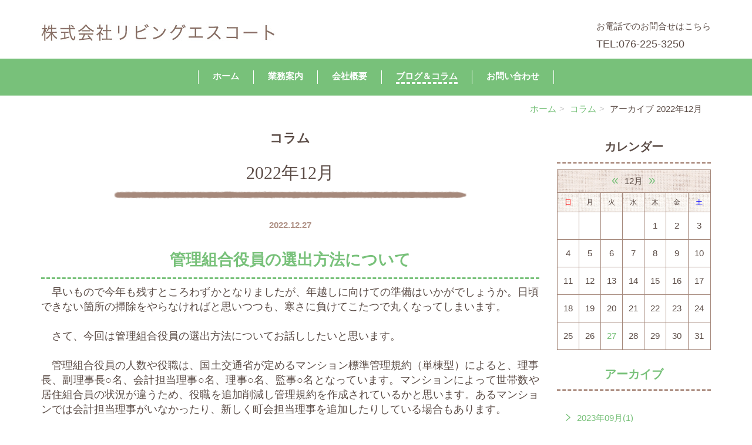

--- FILE ---
content_type: text/html; charset=UTF-8
request_url: https://living-escort.com/blog/2022/12/
body_size: 33263
content:
<!DOCTYPE html PUBLIC "-//W3C//DTD XHTML 1.0 Transitional//EN" "http://www.w3.org/TR/xhtml1/DTD/xhtml1-transitional.dtd">
<html xmlns="http://www.w3.org/1999/xhtml" xml:lang="ja" lang="ja">
<head><!-- Global site tag (gtag.js) - Google Analytics -->
<script async src="https://www.googletagmanager.com/gtag/js?id=UA-160203315-1"></script>
<script>
  window.dataLayer = window.dataLayer || [];
  function gtag(){dataLayer.push(arguments);}
  gtag('js', new Date());

  gtag('config', 'UA-160203315-1');
</script>

<meta name="viewport" content="width=device-width, initial-scale=1" />
<meta http-equiv="Content-Type" content="text/html; charset=UTF-8" />
<meta http-equiv="Content-Script-Type" content="text/javascript" />
<meta http-equiv="Content-Style-Type" content="text/css" />
<meta http-equiv="Cache-Control" content="no-cache" />
<meta http-equiv="Pragma" content="no-cache" />
<meta name="robots" content="INDEX,FOLLOW" />
<title>アーカイブ 2022年12月 | コラム | リビングエスコート</title>
<meta name="description" content="コラムのページです。" />
<meta name="keywords" content="コラム" />

<!-- bootstrap -->
<link rel="stylesheet" type="text/css" href="https://maxcdn.bootstrapcdn.com/bootstrap/3.3.6/css/bootstrap.min.css" integrity="sha384-1q8mTJOASx8j1Au+a5WDVnPi2lkFfwwEAa8hDDdjZlpLegxhjVME1fgjWPGmkzs7" crossorigin="anonymous" />
<script src="https://design.secure-cms.net/host/script/jq3v5.js" integrity="sha384-YuCAkYFIjAVYjRJq1XHwpC4YmwybyNxqMGU2zgjBcKZkc1DECMpqliQc6ETtzZyV" crossorigin="anonymous"></script>
<script type="text/javascript">
$.noConflict();
</script>
<script src="https://design.secure-cms.net/host/bscript/bs3v4.js" integrity="sha384-FZ9J1VsctKhXFEySx/XQxXrRft+biURxdmjfm/RQfnhb70vhRRKyeb+to2yArKTC" crossorigin="anonymous"></script>

<script type="text/javascript" src="../../../_administrator/css/default/js/contents.js"></script>
<link type="text/css" rel="stylesheet" href="../../../_administrator/css/default/system_decolate.css" />
<link type="text/css" rel="stylesheet" href="../../../_templates/responsive_type07_green/css/style.css" />
<link type="text/css" rel="stylesheet" href="../../../_administrator/css/default/contents_parts_2017.css" />
<script type="text/javascript" src="../../../_templates/responsive_type07_green/js/common.js"></script><script type="text/javascript" src="../../../_templates/responsive_type07_green/js/common.js"></script>
<link href="../../../_administrator/css/lightbox.css" rel="stylesheet" type="text/css" media="screen" />
<script type="text/javascript" src="../../../_administrator/js/slibs.js"></script>
<script type="text/javascript" src="https://design.secure-cms.net/host/script/script5.js" integrity="sha384-wDZXZOZYlKSTi1fcGV6n7FzLHcpOG8wkYBRAFCA5PMT56QIw/r7/iyVfGcRim7TA" crossorigin="anonymous"></script>
<script type="text/javascript">jQuery.noConflict();</script>
<script type="text/javascript" src="../../../_administrator/js/common.js"></script>
<link href="../../../_administrator/css/lightbox_2.css" rel="stylesheet" type="text/css" media="screen" />
<meta http-equiv="Content-Security-Policy" content="upgrade-insecure-requests">
<link href="../../../_administrator/css/default/alert.css" rel="stylesheet" type="text/css" />
<link href="../../../_administrator/css/index.php?from=login" rel="stylesheet" type="text/css" />
<script type="text/javascript" defer="defer" async="async" src="../../../_administrator/js/llibs.js"></script>
<link href="../../../_templates/_modules/blog/css/blog-entry.css" rel="stylesheet" type="text/css" />
<link href="../../../_templates/_modules/blog/css/blog.css" rel="stylesheet" type="text/css" />
<link href="../../../_templates/_modules/blog_recent/css/blog_recent.css" rel="stylesheet" type="text/css" />
<link href="../../../_templates/_modules/blog_calendar/css/blog_calendar.css" rel="stylesheet" type="text/css" />
<link rel="alternate" type="application/rss+xml" title="コラム RSS 1.0" href="../../../blog/feed/rss10/" />

<script>get_cookie_banner_settings();</script>
</head>
<body id="bootstrap_template" class="tempdata-re--type07 column2">
<div id="wrapper">

<!-- ************************************************** id="header"  ************************************************** -->
    <div id="header">
        <div class="container_fluid  ">
        <div class="freeParts">
    <div class="box">
        <div class="boxTop">
            <div class="boxBottom">
                <div class=" clearfix">
<div class="left">
<div id="logo">
<div>
<p><a href="../" target="_self"><img src="../../../images/unsplash/logo.jpg" width="400" height="40" alt="株式会社リビングエスコート" /></a></p>
</div>
</div>
<div id="siteDesc">
<div>
<p></p>
</div>
</div>
</div>
<div class="right clearfix">
<div class="right">
<div><p>お電話でのお問合せはこちら<br /> <span style="font-size: large;">TEL:076-225-3250</span></p></div>
</div>
</div>
</div>            </div>
        </div>
    </div>
</div>
<nav class="navbar navbar-fixed-top navbar-inverse">
<div class="navbar-header">
<button type="button" class="navbar-toggle collapsed" data-toggle="collapse" data-target="#hearderNav10" aria-expanded="false">
<span class="icon-bar"></span>
<span class="icon-bar"></span>
<span class="icon-bar"></span>
</button>
</div>
<div class="collapse navbar-collapse" id="hearderNav10">
<ul class="nav navbar-nav"><li class="menu-level-0"><a class="menu  " href="../../../" target="_self">ホーム</a></li><li class="menu-level-0"><a class="menu  " href="../../../business/" target="_self">業務案内</a></li><li class="menu-level-0"><a class="menu  " href="../../../about/" target="_self">会社概要</a></li><li class="menu-level-0"><a class="menu   menu-selected" href="../../../blog/" target="_self">ブログ＆コラム</a></li><li class="menu-level-0"><a class="menu  " href="../../../contact/" target="_self">お問い合わせ</a></li></ul></div><!-- /.navbar-collapse -->
</nav>
        </div>
    </div>
<!-- ************************************************** // id="header" ************************************************** -->

<!-- id="topicpath" -->
<div id="topicpath" class="container">
<ol class="breadcrumb"><li id="topicpathFirst"><a href="../../../">ホーム</a></li><li><a href="../../../blog/">コラム</a></li><li>アーカイブ 2022年12月</li></ol></div>
<!-- // id="topicpath" -->

    <div id="upper" class="clearfix">
        <div class="container  ">
        







        </div>
    </div>


<!-- ************************************************** id="container" ************************************************** -->
<div id="container" class="container">
<div class="row">
<!-- ************************************************** id="contents" ************************************************** -->
<div id="contents" class="col-lg-9 col-md-8 col-sm-7 col-xs-12">

<div id="main">

            <div class="box blogMonthlArchives">
            <h1>コラム</h1>
            <div class="blogMonthlArchivesBox">
                <h2>2022年12月</h2>
                <div class="blogMonthlArchivesList">
                                            <p class="topicDate" id="date-2022-12-27">2022.12.27</p>
                                        <h3 id="a_21674"><span>管理組合役員の選出方法について</span></h3>
                    <div class="blogEntryBody"><div>
<div style="text-align: justify;"><span style="font-size: large;">　早いもので今年も残すところわずかとなりましたが、年越しに向けての準備はいかがでしょうか。日頃できない箇所の掃除をやらなければと思いつつも、寒さに負けてこたつで丸くなってしまいます。</span></div>
<div style="text-align: justify;"><span style="font-size: large;">&nbsp;</span></div>
<div style="text-align: justify;"><span style="font-size: large;">　さて、今回は管理組合役員の選出方法についてお話ししたいと思います。<br />
<br />
</span><span style="font-size: large;">　管理組合役員の人数や役職は、国土交通省が定めるマンション標準管理規約（単棟型）によると、理事長、副理事長○名、会計担当理事○名、理事○名、監事○名となっています。マンションによって世帯数や居住組合員の状況が違うため、役職を追加削減し管理規約を作成されているかと思います。あるマンションでは会計担当理事がいなかったり、新しく町会担当理事を追加したりしている場合もあります。<br />
<br />
</span><span style="font-size: large;">　これらの役員候補者を選出する方法として、「立候補制」または「輪番制」があげられます。多くのマンションでは輪番制を採用して、組合員全員が平等に役員を担っているかと思います。では、これら二つの選出方法のメリットデメリットについて見ていきます。</span><br />
<span style="font-size: large;"><br />
① 立候補制</span></div>
<div style="text-align: justify;"><span style="font-size: large;">＜メリット＞</span></div>
<div style="text-align: justify;"><span style="font-size: large;">・マンション管理に関する知識が豊富で熱心な方が期待できる</span></div>
<div style="text-align: justify;"><span style="font-size: large;">・理事会運営がスムーズに進むことが期待できる</span></div>
<div style="text-align: justify;"><span style="font-size: large;">＜デメリット＞</span></div>
<div style="text-align: justify;"><span style="font-size: large;">・同じ方が何年も務めるリスクがある</span></div>
<div style="text-align: justify;"><span style="font-size: large;">・ワンマンな理事長になるリスクがある</span></div>
<div style="text-align: justify;"><span style="font-size: large;">・新しい意見が取り入れられにくいリスクがある</span></div>
<div style="text-align: justify;"><span style="font-size: large;">&nbsp;</span></div>
<div style="text-align: justify;"><span style="font-size: large;">② 輪番制</span></div>
<div style="text-align: justify;"><span style="font-size: large;">＜メリット＞</span></div>
<div style="text-align: justify;"><span style="font-size: large;">・平等に割り振るため役員になる方が偏りにくい</span></div>
<div style="text-align: justify;"><span style="font-size: large;">・事前に役員就任の時期が把握できる</span></div>
<div style="text-align: justify;"><span style="font-size: large;">＜デメリット＞</span></div>
<div style="text-align: justify;"><span style="font-size: large;">・理事会運営が疎かになるリスクがある</span></div>
<div style="text-align: justify;"><span style="font-size: large;">・順番が来た際に断られるリスクがある</span></div>
<div style="text-align: justify;"><span style="font-size: large;">&nbsp;</span></div>
<div style="text-align: justify;"><span style="font-size: large;">　いくつかの管理組合様を見ていますが、メンバーが固定された場合はワンマン理事長やなれあい等が起こりやすい傾向があると思います。ですので、役員を選出する際は同じメンバーが固定されないよう決められた方が良いかと思います。もし、同じメンバーが固定されそうな場合の対策として、管理規約で管理組合役員に再任できる回数の制限や就任できない期間を設定することが可能です、ただし、管理規約の改定が必要になります。</span><br />
<span style="font-size: large;">　また、分譲マンションでは組合員全員が協力して管理組合の運営をより良いものにしていかなければいけないため、輪番制で役員が回ってきたときは快く引き受けることが大切です。</span></div>
</div></div>
                                                            <div class="entryCategory">
                        <ul class="clearfix">
                            <li><a href="../../../blog/category/28486/" title="マンション">マンション</a></li><li><a href="../../../blog/category/28497/" title="管理組合役員">管理組合役員</a></li>                        </ul>
                    </div>                    <div class="entryFooter">
                        <ul class="clearfix">
                            <li class="entryPermalink"><a href="../../../blog/2022/12/21674/" title="管理組合役員の選出方法について">Permalink</a></li>
                            <li class="entryAuthor">by staff</li>
                            <li class="entryCreated">at 09:25</li>                                                        <li class="entryCcomment"><a href="../../../blog/2022/12/21674/#comments" title="管理組合役員の選出方法についてにコメント">コメント(0)</a></li>                        </ul>
                    </div>
                </div>                                                <div class="pageLink">
                    <ul class="clearfix">
                                                <li class="mainBu"> 1 / 1 </li>
                                            </ul>
                </div>
                                <div class="pageLink">
                    <ul class="clearfix">
                        <li class="prevBu"><a href="../../../blog/2022/11/">&laquo;&nbsp;<span class="linkTxt">2022年11月</span></a></li>                        <li class="mainBu"><a href="../../../blog/">main</a></li>
                        <li class="nextBu"><a href="../../../blog/2023/01/"><span class="linkTxt">2023年01月</span>&nbsp;&raquo;</a></li>                    </ul>
                </div>
            </div>
        </div>
    </div>

<div id="bottom">
</div>

</div>
<!-- ************************************************** // id="contents" ************************************************** -->

<!-- ************************************************** id="side"  ************************************************** -->
<div id="side" class="col-lg-3 col-md-4 col-sm-5 col-xs-12  ">
<div class="blogCalendar">
    <div class="box">
        <div class="boxTop">
            <div class="boxBottom">
                                            <h3>カレンダー</h3>
                                                                                                                                                                 <div class="calendarBox"><table width="100%" class="calendar">

<tr><th align="center" colspan="7"><span class="prev"><a href="../../../blog/2022/11/" title="">&laquo;</a></span>12月<span class="next"><a href="../../../blog/2023/01/" title="">&raquo;</a></span>
</th></tr>
<tr class="week-label">
<td class="sun">日</td>
<td class="wday">月</td>
<td class="wday">火</td>
<td class="wday">水</td>
<td class="wday">木</td>
<td class="wday">金</td>
<td class="sat">土</td>
</tr>

<tr><td>&nbsp;</td><td>&nbsp;</td><td>&nbsp;</td><td>&nbsp;</td><td class="weekday">1</td>
<td class="weekday">2</td>
<td class="sat">3</td>
</tr>
<tr><td class="sun">4</td>
<td class="weekday">5</td>
<td class="weekday">6</td>
<td class="weekday">7</td>
<td class="weekday">8</td>
<td class="weekday">9</td>
<td class="sat">10</td>
</tr>
<tr><td class="sun">11</td>
<td class="weekday">12</td>
<td class="weekday">13</td>
<td class="weekday">14</td>
<td class="weekday">15</td>
<td class="weekday">16</td>
<td class="sat">17</td>
</tr>
<tr><td class="sun">18</td>
<td class="weekday">19</td>
<td class="weekday">20</td>
<td class="weekday">21</td>
<td class="weekday">22</td>
<td class="weekday">23</td>
<td class="sat">24</td>
</tr>
<tr><td class="sun">25</td>
<td class="weekday">26</td>
<td class="weekday"><a href="../../../blog/2022/12/#date-2022-12-27">27</a></td>
<td class="weekday">28</td>
<td class="weekday">29</td>
<td class="weekday">30</td>
<td class="sat">31</td>
</tr>
</table>
</div>
            </div>
        </div>
    </div>
</div><div class="blogMonthly">
    <div class="box">
        <div class="boxTop">
            <div class="boxBottom">
                                            <h3><a href="../../../blog/archives">アーカイブ</a></h3>
                                                                                                                                                                <div class="blogMonthlyList">
                    <ul>
                        <li class="year-2023">
                            <a href="../../../blog/2023/09/">2023年09月(1)</a>
                        </li><li class="year-2023">
                            <a href="../../../blog/2023/07/">2023年07月(1)</a>
                        </li><li class="year-2023">
                            <a href="../../../blog/2023/05/">2023年05月(2)</a>
                        </li><li class="year-2023">
                            <a href="../../../blog/2023/03/">2023年03月(1)</a>
                        </li><li class="year-2023">
                            <a href="../../../blog/2023/02/">2023年02月(1)</a>
                        </li><li class="year-2023">
                            <a href="../../../blog/2023/01/">2023年01月(1)</a>
                        </li><li class="year-2022">
                            <a href="../../../blog/2022/12/">2022年12月(1)</a>
                        </li><li class="year-2022">
                            <a href="../../../blog/2022/11/">2022年11月(1)</a>
                        </li><li class="year-2022">
                            <a href="../../../blog/2022/10/">2022年10月(1)</a>
                        </li><li class="year-2022">
                            <a href="../../../blog/2022/09/">2022年09月(1)</a>
                        </li><li class="year-2022">
                            <a href="../../../blog/2022/08/">2022年08月(1)</a>
                        </li><li class="year-2022">
                            <a href="../../../blog/2022/07/">2022年07月(1)</a>
                        </li><li class="year-2022">
                            <a href="../../../blog/2022/06/">2022年06月(1)</a>
                        </li><li class="year-2022">
                            <a href="../../../blog/2022/05/">2022年05月(1)</a>
                        </li><li class="year-2022">
                            <a href="../../../blog/2022/04/">2022年04月(1)</a>
                        </li><li class="year-2022">
                            <a href="../../../blog/2022/03/">2022年03月(1)</a>
                        </li><li class="year-2022">
                            <a href="../../../blog/2022/02/">2022年02月(1)</a>
                        </li><li class="year-2022">
                            <a href="../../../blog/2022/01/">2022年01月(1)</a>
                        </li><li class="year-2021">
                            <a href="../../../blog/2021/12/">2021年12月(1)</a>
                        </li><li class="year-2021">
                            <a href="../../../blog/2021/11/">2021年11月(1)</a>
                        </li><li class="year-2021">
                            <a href="../../../blog/2021/10/">2021年10月(1)</a>
                        </li><li class="year-2021">
                            <a href="../../../blog/2021/09/">2021年09月(1)</a>
                        </li><li class="year-2021">
                            <a href="../../../blog/2021/08/">2021年08月(1)</a>
                        </li><li class="year-2021">
                            <a href="../../../blog/2021/07/">2021年07月(1)</a>
                        </li><li class="year-2021">
                            <a href="../../../blog/2021/06/">2021年06月(1)</a>
                        </li><li class="year-2021">
                            <a href="../../../blog/2021/05/">2021年05月(1)</a>
                        </li><li class="year-2021">
                            <a href="../../../blog/2021/04/">2021年04月(1)</a>
                        </li><li class="year-2021">
                            <a href="../../../blog/2021/03/">2021年03月(1)</a>
                        </li><li class="year-2021">
                            <a href="../../../blog/2021/02/">2021年02月(1)</a>
                        </li><li class="year-2021">
                            <a href="../../../blog/2021/01/">2021年01月(1)</a>
                        </li><li class="year-2020">
                            <a href="../../../blog/2020/12/">2020年12月(1)</a>
                        </li><li class="year-2020">
                            <a href="../../../blog/2020/11/">2020年11月(1)</a>
                        </li><li class="year-2020">
                            <a href="../../../blog/2020/10/">2020年10月(1)</a>
                        </li><li class="year-2020">
                            <a href="../../../blog/2020/09/">2020年09月(1)</a>
                        </li><li class="year-2020">
                            <a href="../../../blog/2020/08/">2020年08月(1)</a>
                        </li><li class="year-2020">
                            <a href="../../../blog/2020/07/">2020年07月(1)</a>
                        </li><li class="year-2020">
                            <a href="../../../blog/2020/06/">2020年06月(1)</a>
                        </li><li class="year-2020">
                            <a href="../../../blog/2020/05/">2020年05月(1)</a>
                        </li><li class="year-2020">
                            <a href="../../../blog/2020/04/">2020年04月(1)</a>
                        </li><li class="year-2020">
                            <a href="../../../blog/2020/03/">2020年03月(1)</a>
                        </li><li class="year-2020">
                            <a href="../../../blog/2020/02/">2020年02月(1)</a>
                        </li><li class="year-2019">
                            <a href="../../../blog/2019/12/">2019年12月(1)</a>
                        </li><li class="year-2019">
                            <a href="../../../blog/2019/11/">2019年11月(1)</a>
                        </li>                    </ul>
                </div>
            </div>
        </div>
    </div>
</div><div class="blogCategory">
    <div class="box">
        <div class="boxTop">
            <div class="boxBottom">
                                            <h3>カテゴリーリスト</h3>
                                                                                                                                                                <div class="blogCategoryList">
                <ul><li><a href="../../../blog/category/28467/">カテゴリーA(0)</a></li><li><a href="../../../blog/category/28468/">点検整備(2)</a></li><li><a href="../../../blog/category/28469/">管理組合(3)</a></li><li><a href="../../../blog/category/28470/">駐輪場(1)</a></li><li><a href="../../../blog/category/28471/">マンションの管理費(2)</a></li><li><a href="../../../blog/category/28472/">植栽管理(1)</a></li><li><a href="../../../blog/category/28473/">マンションの総会・理事会(1)</a></li><li><a href="../../../blog/category/28475/">マンションの宅配ロッカー(1)</a></li><li><a href="../../../blog/category/28476/">マンションのエレベーター(1)</a></li><li><a href="../../../blog/category/28477/">排水管洗浄　マンション(1)</a></li><li><a href="../../../blog/category/28478/">マンションの消防点検(1)</a></li><li><a href="../../../blog/category/28479/">マンション　コロナウイルス感染症予防(1)</a></li><li><a href="../../../blog/category/28480/">マンション管理　エレベーター(1)</a></li><li><a href="../../../blog/category/28482/">マンション　騒音問題(1)</a></li><li><a href="../../../blog/category/28483/">マンション管理組合　町内会(1)</a></li><li><a href="../../../blog/category/28484/">マンション　結露およびカビ防止策(1)</a></li><li><a href="../../../blog/category/28485/">オンラインフードデリバリーサービス(1)</a></li><li><a href="../../../blog/category/28486/">マンション(23)</a></li><li><a href="../../../blog/category/28487/">エントランス(1)</a></li><li><a href="../../../blog/category/28488/">マンション　ペット　狂犬病予防接種(1)</a></li><li><a href="../../../blog/category/28490/">マンション　エアコンの交換・新設(1)</a></li><li><a href="../../../blog/category/28492/">マンションの管理費等　水道料金　督促・回収(1)</a></li><li><a href="../../../blog/category/28493/">管理規約　事務所使用(1)</a></li><li><a href="../../../blog/category/28494/">バルコニー(2)</a></li><li><a href="../../../blog/category/28495/">水道メーター(1)</a></li><li><a href="../../../blog/category/28496/">マンション　法定点検(1)</a></li><li><a href="../../../blog/category/28497/">管理組合役員(3)</a></li><li><a href="../../../blog/category/28498/">玄関ドア(2)</a></li><li><a href="../../../blog/category/28499/">お引越し(1)</a></li><li><a href="../../../blog/category/28500/">エレベーター(1)</a></li><li><a href="../../../blog/category/28501/">督促業務(1)</a></li><li><a href="../../../blog/category/28502/">駐車場(1)</a></li><li><a href="../../../blog/category/28503/">管理方式(2)</a></li><li><a href="../../../blog/category/28504/">大規模修繕工事(1)</a></li><li><a href="../../../blog/category/28505/">固定資産税(1)</a></li><li><a href="../../../blog/category/28506/">マンションの災害対策(1)</a></li><li><a href="../../../blog/category/28507/">共用部(1)</a></li><li><a href="../../../blog/category/28508/">特定承継人(1)</a></li><li><a href="../../../blog/category/28509/">防犯(1)</a></li></ul>                </div>
            </div>
        </div>
    </div>
</div><div class="blogFeed">
    <div class="box">
        <div class="boxTop">
            <div class="boxBottom">
                                            <h3>フィード</h3>
                                                                                                                                                                <div class="blogFeedList">
                    <ul>
                        <li><a href="../../../blog/feed/rss10/">RSS</a></li>
                    </ul>
                </div>
            </div>
        </div>
    </div>
</div><div class="blogSearch">
    <div class="box">
        <div class="boxTop">
            <div class="boxBottom">
                                            <h3>ブログ内検索</h3>
                                                                                                                                                                <form action="../../../blog/search/" method="POST" class="clearfix">
                    <input type="hidden" name="do" value="search" />                    <input type="text" class="blogSearchText" name="w" />                    <div class="searchLink"><input type="submit" value="検索" id="search-button" class="blogSearchTextBu" title="検索" /></div>
                </form>
            </div>
        </div>
    </div>
</div></div>
<!-- ************************************************** // id="side" ************************************************** -->
</div>
</div><!-- //id="container" -->

<!-- ************************************************** // id="container" ************************************************** -->

<!-- ************************************************** id="opt" ************************************************** -->
<div id="opt" class="clearfix">
<div class="container">
<div class="row">
<div class="col-sm-4 col-xs-12">

<div id="opt1">
</div>

</div>
<div class="col-sm-4 col-xs-12">

<div id="opt2">
            <div class="blogRecent">
        <div class="box">
        <div class="boxTop">
            <div class="boxBottom">
                                                                                            <h3>最近のエントリー</h3>
                                                                                                                                                    <div class="blogRecentList">
                            <ul>
                                <li><a href="../../../blog/2023/09/21681/" title="玄関扉にまつわるトラブル">玄関扉にまつわるトラブル</a></li><li><a href="../../../blog/2023/07/21680/" title="マンションを長期間空ける時に気をつけたいこと">マンションを長期間空ける時に気をつけたいこと</a></li><li><a href="../../../blog/2023/05/21679/" title="「特定承継人」ってどんな人？">「特定承継人」ってどんな人？</a></li><li><a href="../../../blog/2023/05/21678/" title="共用部を破損させてしまったときの対応">共用部を破損させてしまったときの対応</a></li><li><a href="../../../blog/2023/03/21677/" title="子供の転落事故を防ぐには">子供の転落事故を防ぐには</a></li>                            </ul>
                        </div>
                                                    <div class="blogRecentLink"><a href="../../../blog/">過去一覧を見る</a></div>
            </div>
        </div>
    </div>
</div>
</div>

</div>
<div class="col-sm-4 col-xs-12">

<div id="opt3">
<div class="siteSearch clearfix">
    <div class="box">
        <div class="boxTop">
            <div class="boxBottom">
                                                                             <h3>サイト内検索</h3>
                                                                            <form action="../../../search/" method="post" class="clearfix">
                    <input type="hidden" name="do" value="search" />                    <input type="text" class="siteSearchText" name="w" id="search-word" />                    
                    <div class="searchLink"><input type="submit" value="検索" id="search-button" class="siteSearchTextBu" title="検索" /></div>
                </form>
            </div>
        </div>
    </div>
</div></div>
</div>
</div>
</div>
</div>
<!-- ************************************************** // id="opt" ************************************************** -->

    <div class="pageTop clearfix">
        <div class="container">
        <div class="row">
            <a href="#"><img src="../../../_templates/responsive_type07_green/images/common/icon_pagetop.png" alt="ページトップへ" /></a>
            </div>
        </div>
    </div>

<!-- ************************************************** id="footer" ************************************************** -->
<div id="footer" class="clearfix">
<div class="container  ">








<div class="naviBox footerNavi">
    <div class="box">
        <div class="boxTop">
            <div class="boxBottom navigation-footer">
                <ul class="clearfix"><!--
                    --><li>
                    <a class="menu" href="../../../" target="_self">ホーム</a></li><li>
                    <a class="menu" href="../../../business/" target="_self">業務案内</a></li><li>
                    <a class="menu" href="../../../about/" target="_self">会社概要</a></li><li>
                    <a class="menu menu-selected" href="../../../blog/" target="_self">ブログ＆コラム</a></li><li>
                    <a class="menu" href="../../../contact/" target="_self">お問い合わせ</a></li><li>
                    <a class="menu" href="../../../sitemap/" target="_self">サイトマップ</a></li><!--
                --></ul>
            </div>
        </div>
    </div>
</div><div class="freeParts">
    <div class="box">
        <div class="boxTop">
            <div class="boxBottom">
                <div><div class="footer_company_info"><h3 style="text-align: center;">株式会社リビングエスコート</h3> <p style="text-align: center;">〒921-8051  石川県金沢市黒田1丁目75番地2 TEL.076-225-3250／FAX.076-225-3260</p></div><p></p><p></p></div>            </div>
        </div>
    </div>
</div></div>

<address>
<div class="container"><span>Copyright (C) リビングエスコート All Rights Reserved.</span></div>
</address>

</div>
<!-- ************************************************** // id="footer" ************************************************** -->


</div><!-- // id="wrapper" -->
<div id="published" style="display:none">&nbsp;</div></body>
</html>

--- FILE ---
content_type: text/html; charset=UTF-8
request_url: https://living-escort.com/index.php?a=free_page/get_cookie_policy_setting/
body_size: 728
content:
[{"site_path":"","cms_rev_no":"-1","site_title":"\u30ea\u30d3\u30f3\u30b0\u30a8\u30b9\u30b3\u30fc\u30c8","description":"","keyword":"","site_mail":"webinfo@precre.jp","copyright":"Copyright (C) \u30ea\u30d3\u30f3\u30b0\u30a8\u30b9\u30b3\u30fc\u30c8 All Rights Reserved.","cms_language":"ja","cookie_consent_popup_flag":"0","cookie_consent_message":"","site_close_image":"","site_close_message":"","site_auto_backup":"1","site_auto_backup_limit":"4","tellink":"0","site_jquery_ver":"","site_jqueryui_ver":"","site_bootstrap_ver":"","site_jquery_autoloading":"1","_path":"","rev_no":"-1","_title":"\u30ea\u30d3\u30f3\u30b0\u30a8\u30b9\u30b3\u30fc\u30c8","ription":"","ord":"","_mail":"webinfo@precre.jp","right":"Copyright (C) \u30ea\u30d3\u30f3\u30b0\u30a8\u30b9\u30b3\u30fc\u30c8 All Rights Reserved.","language":"ja","ie_consent_popup_flag":"0","ie_consent_message":null,"_close_image":"","_close_message":"","_auto_backup":"1","_auto_backup_limit":"4","ink":"0","_jquery_ver":"","_jqueryui_ver":"","_bootstrap_ver":"","_jquery_autoloading":"1"}]

--- FILE ---
content_type: text/css
request_url: https://living-escort.com/_templates/responsive_type07_green/css/contents_parts.css
body_size: 41263
content:
@charset "utf-8";





/* ---------------------------------------------------------------------------------------- 

	ヘッダーパーツ

---------------------------------------------------------------------------------------- */
#header .container_fluid .freeParts:first-child {
	width: 1140px;
	margin: 0 auto;
}

#logo {
	font-size: 220%;
	margin-bottom: 10px;
}
#logo a {
	font-weight: bold;
	color: #000;
}
#siteDesc {
	font-size: 86.66666%;
	margin-bottom: 10px;
}

/* 小中大ボタン */
.fontSize ul li{
	display: inline-block;
	padding:5px 11px;
	min-width:20px;
	min-height:20px;
	text-align:center;
	font-size: .8rem;
	cursor: pointer;

	border-radius: 50%;
	-webkit-border-radius: 50%;
	-moz-border-radius: 50%;
	
	color: #fff;
	background: #ddd; }
	

.right .fontSize {
    margin-right: 15px;
}

@media (max-width: 1139px) {
	#header .container_fluid .freeParts:first-child {
		width: 100%;
	}
}


/* ---------------------------------------------------------------------------------------- 

	ページの先頭へ戻る

---------------------------------------------------------------------------------------- */
.parts_other_bupageTopBox a{
	/* form-control */
}

/* ---------------------------------------------------------------------------------------- 

	ページを印刷

---------------------------------------------------------------------------------------- */

.parts_other_buPrintBox a {
	/* form-control */
}

/* ---------------------------------------------------------------------------------------- 

	よくある質問

---------------------------------------------------------------------------------------- */

.qaList {
	margin: 0 0 15px;
	padding: 0 15px;
	background: #fff url(../images/common/h4_bg.png) repeat;
}
.qaList dl dt {
	padding: 15px 0 15px 45px;
	font-weight: bold;
	border-bottom: 3px dashed #AF9185;
	background: url(../images/parts/faq_q.png) no-repeat 5px;
}

.qaList dl dd {
	padding: 15px 0 15px 45px;
	background: url(../images/parts/faq_a.png) no-repeat 5px;
}

#footer .qaList dl dt {
  background: transparent url(../images/parts/faq_q.png) no-repeat 5px;
  padding: 10px 0 10px 45px;
  width: 100%;
}
#footer .qaList dl dd {
  margin-left: 0;
  padding: 10px 0 10px 45px;
}

/* ---------------------------------------------------------------------------------------- 

	リンクと説明

---------------------------------------------------------------------------------------- */

.explanList {
	margin-top: 15px;	
	margin-bottom: 15px;	
	padding: 14px;
	border: 1px solid #dad7d1;
	line-height: 1.5;
}
.explanList dl{
	margin-bottom:0;
}
.explanList dl dt {
	padding-bottom:10px;
	border-bottom: 1px dotted #CCCCCC;
}
.explanList dl dd {
	padding-top: 10px;
}


/* ---------------------------------------------------------------------------------------- 

	リンク

---------------------------------------------------------------------------------------- */

.parts_img_type08_box p a,
.parts_img_type09_box_01 p a,
.parts_img_type09_box_02 p a,
.parts_img_type09_box_03 p a,
.parts_img_type10_box_01 p a,
.parts_img_type10_box_02 p a,
.parts_img_type10_box_03 p a,
.parts_img_type10_box_04 p a {
}


/* ---------------------------------------------------------------------------------------- 

	線

---------------------------------------------------------------------------------------- */

.parts_text_type02,
.parts_text_type04,
.parts_text_type06,
.parts_text_type08 {
	margin: 0 0 15px;
	border: 1px solid #ccc;
}

#opt .parts_text_type02,
#opt .parts_text_type04,
#opt .parts_text_type06,
#opt .parts_text_type08 {
	background-color: #FFFFFF;
}


/* ---------------------------------------------------------------------------------------- 

	スライダー

---------------------------------------------------------------------------------------- */
.container_skitter{
	/* レスポンシブ非対応 */
}

/* ---------------------------------------------------------------------------------------- 

	Googleマップ

---------------------------------------------------------------------------------------- */
#opt .gm-style {
	margin-top: 30px;
}


/* ---------------------------------------------------------------------------------------- 

	コンテンツパーツ共通

---------------------------------------------------------------------------------------- */

#header [class*="cparts-id289"] ul li.dec-bg--light,
#main [class*="cparts-id289"] ul li.dec-bg--light,
#bottom [class*="cparts-id289"] ul li.dec-bg--light,
#side [class*="cparts-id289"] ul li.dec-bg--light {
  background: #fff url(../images/common/h4_bg.png) repeat !important;
}

/* --------------------------------
 * サイズ
 * ------------------------------*/

.parts_h_type07_box,
.parts_h_type08_box,
.parts_h_type09_box,
.parts_h_type10_box,
.parts_h_type11_box,
.parts_h_type12_box,
.parts_h_type13_box,
.parts_h_type14_box,
.parts_img_type03_box ,
.parts_img_type04_box ,
.parts_img_type05_box ,
.parts_img_type08_box ,
.parts_img_type11_box ,
.parts_img_type20_box {
	width: 50%;
}

/* 画像 */
.parts_h_type07_box div img,
.parts_h_type08_box .parts_h_type08_imgBox img,
.parts_h_type09_box.left div img,
.parts_h_type10_box.right div img,
.parts_h_type11_box.right div img,
.parts_h_type12_box.left div img,
.parts_h_type14_box img,
.parts_h_type15_box_01 img,
.parts_h_type15_box_02 img,
.parts_h_type15_box_03 img,
.parts_img_type03_box.left img,
.parts_img_type04_box.right img,
.parts_img_type05_box img,
.parts_img_type06_box_01 img,
.parts_img_type06_box_02 img,
.parts_img_type06_box_03 img,
.parts_img_type07_box_01 img,
.parts_img_type07_box_02 img,
.parts_img_type07_box_03 img,
.parts_img_type07_box_04 img,
.parts_img_type08_box img,
.parts_img_type09_box_01 .parts_img_type09_img img,
.parts_img_type09_box_02 .parts_img_type09_img img,
.parts_img_type09_box_03 .parts_img_type09_img img,
.parts_img_type10_box_01 .parts_img_type10_img img,
.parts_img_type10_box_02 .parts_img_type10_img img,
.parts_img_type10_box_03 .parts_img_type10_img img,
.parts_img_type10_box_04 .parts_img_type10_img img,
.parts_img_type11_box .parts_img_type11_img img,
.parts_img_type12_box_01 .parts_img_type12_img img,
.parts_img_type12_box_02 .parts_img_type12_img img,
.parts_img_type12_box_03 .parts_img_type12_img img,
.parts_img_type13_box_01 .parts_img_type13_img img,
.parts_img_type13_box_02 .parts_img_type13_img img,
.parts_img_type13_box_03 .parts_img_type13_img img,
.parts_img_type13_box_04 .parts_img_type13_img img,
.parts_img_type14_box_01 img,
.parts_img_type14_box_02 img,
.parts_img_type15_box_01 img,
.parts_img_type15_box_03 img,
.parts_img_type16_box_02 img,
.parts_img_type16_box_03 img,
.parts_img_type17_box_01 img,
.parts_img_type17_box_03 img,
.parts_img_type18_box_02 img,
.parts_img_type18_box_04 img,
.parts_img_type20_box .parts_img_type20_imgBox img ,
.parts_img_type21_box_01 .parts_img_type21_imgBox img ,
.parts_img_type21_box_02 .parts_img_type21_imgBox img ,
.parts_img_type21_box_03 .parts_img_type21_imgBox img ,
.parts_img_type22_imgBox img ,
.parts_img_type23_imgBox img ,
.parts_img_type24_box_01 img ,
.parts_img_type24_box_02 img ,
.parts_img_type24_box_03 img ,
.parts_img_type24_box_04 img ,
.parts_img_type24_box_05 img ,
.parts_img_type25_box_01 img ,
.parts_img_type25_box_02 img ,
.parts_img_type25_box_03 img ,
.parts_img_type25_box_04 img ,
.parts_img_type25_box_05 img ,
.parts_img_type25_box_06 img {
	width: 100%;
	display: inline-block;
}


.parts_img_type06_box_01,
.parts_img_type06_box_02,
.parts_img_type06_box_03,
.parts_h_type15_box_01,
.parts_h_type15_box_02,
.parts_h_type15_box_03{
	width: 33.3333%;
}

.parts_img_type07_box_01,
.parts_img_type07_box_02,
.parts_img_type07_box_03,
.parts_img_type07_box_04 {
	width: 25%;
}




/* 見出し系 - 左）見出しと画像　右)テキスト */
.parts_img_type09_box_01,
.parts_img_type09_box_02,
.parts_img_type09_box_03 {
	width: 33.3333%;
}


.parts_img_type10_box_01,
.parts_img_type10_box_02,
.parts_img_type10_box_03,
.parts_img_type10_box_04 {
	width: 25%;
}

.parts_img_type12_box_01,
.parts_img_type12_box_02,
.parts_img_type12_box_03 {
	width: 33.3333%;
}

/* 画像とテキストの4セット */
.parts_img_type13_box_01,
.parts_img_type13_box_02,
.parts_img_type13_box_03,
.parts_img_type13_box_04 {
	width: 25%;
}

/* 左）画像　中）画像　右)テキスト */
.parts_img_type14_box_01,
.parts_img_type14_box_02,
.parts_img_type14_box_03 {
	width: 33.3333%;
}

/* 画像系 - 左）画像　中）テキスト　右)画像 */
.parts_img_type15_box_01,
.parts_img_type15_box_02,
.parts_img_type15_box_03 {
	width: 33.3333%;
}

.parts_img_type16_box_01,
.parts_img_type16_box_02,
.parts_img_type16_box_03 {
	width: 33.3333%;
}

/* 画像系 - 左）テキスト　中左）画像　中右）テキスト　右）画像 */
.parts_img_type17_box_01,
.parts_img_type17_box_02,
.parts_img_type17_box_03,
.parts_img_type17_box_04 {
	width: 25%;
}

.parts_img_type18_box_01,
.parts_img_type18_box_02,
.parts_img_type18_box_03,
.parts_img_type18_box_04 {
	width: 25%;
}

.parts_img_type19_box {
	width: 100%;}

.parts_img_type19_box img {
	width: 100%;
}

/* 左）画像　右）テキストの2セット */
.parts_img_type20_box .left,
.parts_img_type20_box .right{
	width: 50%;
}
/* 左）画像　右）テキストの2セット */
.parts_img_type21_box_01,
.parts_img_type21_box_02,
.parts_img_type21_box_03 {
	width: 33.3333%;
}
.parts_img_type21_box_01 .left,
.parts_img_type21_box_01 .right,
.parts_img_type21_box_02 .left,
.parts_img_type21_box_02 .right,
.parts_img_type21_box_03 .left,
.parts_img_type21_box_03 .right{
	width: 50%;
}

/* 画像(右・キャプション付)とテキスト【3】 */
.parts_img_type22_box,
.parts_img_type22_imgBox{
	width: 50%;
}

/* 画像(左・キャプション付)とテキスト【3】 */
.parts_img_type23_box,
.parts_img_type23_imgBox{
	width: 50%;
}

/* 画像5列 */
.parts_img_type24_box_01,
.parts_img_type24_box_02,
.parts_img_type24_box_03,
.parts_img_type24_box_04,
.parts_img_type24_box_05{
	width: 20%;
}

/* 画像6列 */
.parts_img_type25_box_01,
.parts_img_type25_box_02,
.parts_img_type25_box_03,
.parts_img_type25_box_04,
.parts_img_type25_box_05,
.parts_img_type25_box_06{
	width: 16.666%;
}


.parts_tabel_type07_tableBox {
	width: 75%;
}

.parts_tabel_type07_textBox {
    width: 25%;
}

.parts_tabel_type08_tableBox {
	width: 75%;
}

.parts_tabel_type08_textBox {
    width: 25%;
}

.parts_tabel_type09_tableBox {
	width: 75%;
}

.parts_tabel_type09_imgBox {
    width: 25%;
}

.parts_tabel_type10_tableBox {
	width: 75%;
}

.parts_tabel_type10_imgBox {
    width: 25%;
}

/* テキスト系 - テキスト（2列） */
.parts_text_type03_box {
    width: 50%;
}

/* テキスト系 - テキスト（2列）枠線付き */
.parts_text_type04_box {
    width: 50%;
}

/* テキスト系 - テキスト（3列） */
.parts_text_type05_box_01,
.parts_text_type05_box_02,
.parts_text_type05_box_03 {
    width: 33.3333% !important;
}

/* テキスト系 - テキスト（3列）枠線付き */
.parts_text_type06_box_01,
.parts_text_type06_box_02,
.parts_text_type06_box_03 {
    width: 33.3333% !important;
}

/* テキスト系 - テキスト（4列） */
.parts_text_type07_box_01,
.parts_text_type07_box_02,
.parts_text_type07_box_03,
.parts_text_type07_box_04 {
    width: 25% !important;
}
/* テキスト系 - テキスト（4列）枠線付き */
.parts_text_type08_box_01,
.parts_text_type08_box_02,
.parts_text_type08_box_03,
.parts_text_type08_box_04 {
    width: 25% !important;
}

/* 表組系 - 画像 */
div[class^="parts_tabel_type"] img{
	width: 100%;
	display:block;
}





/* --------------------------------
 * 余白調整
 * ------------------------------*/

/* 見出し系・画像系 */
div[class^="parts_h_type"],
div[class^="parts_img_type"]{
	padding-top: 10px;
	padding-bottom: 10px;
}
div[class^="parts_h_type"].right,
div[class^="parts_img_type"].right{
	padding-left: 10px;
}
div[class^="parts_h_type"].left,
div[class^="parts_img_type"].left{
	padding-right: 10px;
}
div[class^="parts_h_type"].right h4,
div[class^="parts_h_type"].left h4{
	margin-top: 0;
}
div[col-flex*="1"] [class*="lay-col12-"].right {
	padding-left:15px;
}
div[col-flex*="1"] [class*="lay-col12-"].left {
	padding-right:15px;
}

/* テキスト系 */
div[class^="parts_text_type"].left,
div[class^="parts_text_type"].right,
div[class^="box parts_text_type"]{
	padding-top: 15px;
	padding-bottom: 15px;
	padding-right: 10px;
	padding-left: 10px;
}

/* 表組系 */
div[class^="parts_tabel_type"]{
	padding-top: 15px;
	padding-bottom: 15px;
}
div[class^="parts_tabel_type"].right{
	padding-left: 10px;
}
div[class^="parts_tabel_type"].left{
	padding-right: 10px;
}







/* --------------------------------
 * その他
 * ------------------------------*/

/* 表組系 - 表(見出し：下) */
.parts_tabel_type04 caption,
.parts_tabel_type06 caption {
    caption-side: bottom;
}

/* 画像系 - 画像(右)とテキスト【1】 */
.parts_img_type02_img {
    float: right;
	margin-left:15px;
	margin-bottom: 10px;
}

/* 画像系 - 画像(左)とテキスト【1】 */
.parts_img_type01_img {
    float: left;
	margin-right:15px;
	margin-bottom: 10px;
}

/* テキスト系 - スクロールバー付きテキストボックス */
.parts_text_type12 {
    height: 180px;
    overflow-y: scroll;
    padding: 14px;
}


.parts_img_type20_txtBox,
.parts_img_type21_txtBox{
	padding-top:10px;
	padding-bottom:10px;
}

/* リンクボタン */
.btn02, .btn03 {
	display: inline-block;

    margin-top: 15px;
	padding:6px 30px;
	border-radius: 15px;
    cursor:pointer;
	
	font-size: 100%;
	text-align: center;
	line-height: 1em;
	}
	
	.btn02:hover,
	.btn02:focus,
	.btn03:hover,
	.btn03:focus {
		text-decoration: none;
	}


/* ----------------------------------------------------------------
 * タブレット（column2）
 * --------------------------------------------------------------*/
@media (max-width: 911px) {

	/* --------------------------------
	 * 見出し系・画像系
	 * ------------------------------*/
	.column2 .parts_h_type07_box,
	.column2 .parts_h_type08_box,
	.column2 .parts_h_type09_box,
	.column2 .parts_h_type10_box,
	.column2 .parts_h_type11_box,
	.column2 .parts_h_type12_box,
	.column2 .parts_h_type13_box,
	.column2 .parts_h_type14_box,
	.column2 .parts_h_type15_box_01,
	.column2 .parts_h_type15_box_02,
	.column2 .parts_h_type15_box_03{
		width: 100%;
	}

	.column2 div[class^="parts_h_type"].right,
	.column2 div[class^="parts_img_type"].right{
		padding-left:0px;
	}
	.column2 div[class^="parts_h_type"].left,
	.column2 div[class^="parts_img_type"].left{
		padding-right:0px;
	}

	/* 画像系 - 左）テキスト　中左）画像　中右）テキスト　右）画像 */
	.column2 .parts_img_type18_box_01,
	.column2 .parts_img_type18_box_02,
	.column2 .parts_img_type18_box_03,
	.column2 .parts_img_type18_box_04 {
		width: 100%;
	}

	/* 画像 - 左）テキスト　中）画像　右)画像 */
	.column2 .parts_img_type16_box_01,
	.column2 .parts_img_type16_box_02,
	.column2 .parts_img_type16_box_03 {
		width: 100%;
	}

	/* 画像系 - 左）テキスト　中左）画像　中右）テキスト　右）画像 */
	.column2 .parts_img_type17_box_01,
	.column2 .parts_img_type17_box_02,
	.column2 .parts_img_type17_box_03,
	.column2 .parts_img_type17_box_04 {
		width: 100%;
	}

	/* 画像系 - 左）画像　中）テキスト　右)画像 */
	.column2 .parts_img_type15_box_01,
	.column2 .parts_img_type15_box_02,
	.column2 .parts_img_type15_box_03 {
		width: 100%;
	}

	/* 画像系 - 画像(右)とテキスト1 */
	.column2 .parts_img_type04_box{
	    width: 100% !important;
	}

	/* 画像系 - 画像とテキストの2セット */
	.column2 .parts_img_type11_box{
	    width: 100% !important;
	}

	/* 画像系 - 画像とテキストの3セット */
	.column2 .parts_img_type12_box_01,
	.column2 .parts_img_type12_box_02,
	.column2 .parts_img_type12_box_03 {
	    width: 100% !important;
	}

	/* 画像系 - 画像(右)とテキスト【1】 */
	.column2 .parts_img_type04_img {
		width: 100%;
	}

	/* 左）画像　中）画像　右)テキスト */
	.column2 .parts_img_type14_box_01,
	.column2 .parts_img_type14_box_02,
	.column2 .parts_img_type14_box_03 {
		width: 100%;
	}

	/* 画像(左)とテキスト【1】 */
	.column2 .parts_img_type03_box {
		width: 100%;
	}

	/* 画像2列 */
	.column2 .parts_img_type05_box {
		width: 100%;
	}

	/* 画像3列 */
	.column2 .parts_img_type06_box_01,
	.column2 .parts_img_type06_box_02,
	.column2 .parts_img_type06_box_03{
		width: 100%;
	}

	/* 画像4列 */
	.column2 .parts_img_type07_box_01,
	.column2 .parts_img_type07_box_02,
	.column2 .parts_img_type07_box_03,
	.column2 .parts_img_type07_box_04{
		width: 100%;
	}

	/* 画像とテキストの4セット */
	.column2 .parts_img_type13_box_01,
	.column2 .parts_img_type13_box_02,
	.column2 .parts_img_type13_box_03,
	.column2 .parts_img_type13_box_04 {
		width: 100%;
	}

	/* 画像とリンクテキストの2セット */
	.column2 .parts_img_type08_box{
		width: 100%;
	}

	/* 画像とリンクテキストの3セット */
	.column2 .parts_img_type09_box_01,
	.column2 .parts_img_type09_box_02,
	.column2 .parts_img_type09_box_03{
		width: 100%;
	}

	/* 画像とリンクテキストの4セット */
	.column2 .parts_img_type10_box_01,
	.column2 .parts_img_type10_box_02,
	.column2 .parts_img_type10_box_03,
	.column2 .parts_img_type10_box_04{
		width: 100%;
	}

	/* 左）画像　右）テキストの2セット */
	.column2 .parts_img_type20_box,
	.column2 .parts_img_type20_box .left,
	.column2 .parts_img_type20_box .right{
		width: 100%;
	}
	/* 左）画像　右）テキストの2セット */
	.column2 .parts_img_type21_box_01,
	.column2 .parts_img_type21_box_02,
	.column2 .parts_img_type21_box_03 {
		width: 100%;
	}
	.column2 .parts_img_type21_box_01 .left,
	.column2 .parts_img_type21_box_01 .right,
	.column2 .parts_img_type21_box_02 .left,
	.column2 .parts_img_type21_box_02 .right,
	.column2 .parts_img_type21_box_03 .left,
	.column2 .parts_img_type21_box_03 .right{
		width: 100%;
	}

	/* 画像(右・キャプション付)とテキスト【3】 */
	.column2 .parts_img_type22_box,
	.column2 .parts_img_type22_imgBox{
		width: 100%;
	}

	/* 画像(左・キャプション付)とテキスト【3】 */
	.column2 .parts_img_type23_box,
	.column2 .parts_img_type23_imgBox{
		width: 100%;
	}

	/* 画像5列 */
	.column2 .parts_img_type24_box_01,
	.column2 .parts_img_type24_box_02,
	.column2 .parts_img_type24_box_03,
	.column2 .parts_img_type24_box_04,
	.column2 .parts_img_type24_box_05{
		width: 100%;
	}

	/* 画像6列 */
	.column2 .parts_img_type25_box_01,
	.column2 .parts_img_type25_box_02,
	.column2 .parts_img_type25_box_03,
	.column2 .parts_img_type25_box_04,
	.column2 .parts_img_type25_box_05,
	.column2 .parts_img_type25_box_06{
		width: 100%;
	}


	/* --------------------------------
	 * テキスト系
	 * ------------------------------*/

	/* テキスト系 - スクロールバー付きテキストボックス */
	.column2 .parts_text_type12::-webkit-scrollbar{/*tableにスクロールバーを追加*/
		width: 5px;
	}
	.column2 .parts_text_type12::-webkit-scrollbar-track{/*tableにスクロールバーを追加*/
		background: #F1F1F1;
	}
	.column2 .parts_text_type12::-webkit-scrollbar-thumb {/*tableにスクロールバーを追加*/
		background: #BCBCBC;
	}

	/* テキスト系 - テキスト（3列） */
	.column2 .parts_text_type05_box_01,
	.column2 .parts_text_type05_box_02,
	.column2 .parts_text_type05_box_03 {
	    width: 100% !important;
	}

	/* テキスト系 - テキスト（3列）枠線付き */
	.column2 .parts_text_type06_box_01,
	.column2 .parts_text_type06_box_02,
	.column2 .parts_text_type06_box_03 {
	    width: 100% !important;
	}

	/* テキスト系 - テキスト（4列） */
	.column2 .parts_text_type07_box_01,
	.column2 .parts_text_type07_box_02,
	.column2 .parts_text_type07_box_03,
	.column2 .parts_text_type07_box_04 {
	    width: 50% !important;
	}
	.column2 .parts_text_type07_box_03{
		clear:both;
	}

	/* テキスト系 - テキスト（4列）枠線付き */
	.column2 .parts_text_type08_box_01,
	.column2 .parts_text_type08_box_02,
	.column2 .parts_text_type08_box_03,
	.column2 .parts_text_type08_box_04 {
	    width: 50% !important;
	}
	.column2 .parts_text_type08_box_03{
		clear:both;
	}


	/* --------------------------------
	 * 表組系
	 * ------------------------------*/
	div[class^="parts_tabel_type"]{
		padding-bottom:0px;
		margin-bottom:30px;
	}
	div[class^="parts_tabel_type"].left{
	    width: 100% !important;
		padding-bottom:0;
		padding-right:0;
	}
	div[class^="parts_tabel_type"].right{
	    width: 100% !important;
		padding-top:0;
		padding-left:0;
	}

	/* 表組系 - 左）画像　右）表 */
	.column2 .parts_tabel_type10_imgBox{
		margin-bottom:10px;
	}

	/* 表組系 - 左）表　右）画像 */
	.column2 .parts_tabel_type09_imgBox{
		margin-top:10px;
	}

	/*テーブルの横スクロール*/
	.column2 .parts_tabel_type08_tableBox,
	.column2 .parts_tabel_type10_tableBox,
	.column2 .parts_tabel_type07_tableBox,
	.column2 .parts_tabel_type09_tableBox,
	.column2 .parts_tabel_type03,
	.column2 .parts_tabel_type04,
	.column2 .parts_tabel_type05,
	.column2 .parts_tabel_type06{
		overflow-x: scroll;/*tableをスクロールさせる*/
		margin-botom:15px;
	}
	.column2 .parts_tabel_type08_tableBox table,
	.column2 .parts_tabel_type10_tableBox table,
	.column2 .parts_tabel_type07_tableBox table,
	.column2 .parts_tabel_type09_tableBox table,
	.column2 .parts_tabel_type03 table,
	.column2 .parts_tabel_type04 table,
	.column2 .parts_tabel_type05 table,
	.column2 .parts_tabel_type06 table{
		white-space: nowrap;/*tableのセル内にある文字の折り返しを禁止*/
		max-width:1170px;
	}

	/*tableにスクロールバーを追加*/
	.column2 .parts_tabel_type08_tableBox::-webkit-scrollbar,
	.column2 .parts_tabel_type10_tableBox::-webkit-scrollbar,
	.column2 .parts_tabel_type07_tableBox::-webkit-scrollbar,
	.column2 .parts_tabel_type09_tableBox::-webkit-scrollbar,
	.column2 .parts_tabel_type03::-webkit-scrollbar,
	.column2 .parts_tabel_type04::-webkit-scrollbar,
	.column2 .parts_tabel_type05::-webkit-scrollbar,
	.column2 .parts_tabel_type06::-webkit-scrollbar{
		height: 5px;
	}
	.column2 .parts_tabel_type08_tableBox::-webkit-scrollbar-track,
	.column2 .parts_tabel_type10_tableBox::-webkit-scrollbar-track,
	.column2 .parts_tabel_type07_tableBox::-webkit-scrollbar-track,
	.column2 .parts_tabel_type09_tableBox::-webkit-scrollbar-track,
	.column2 .parts_tabel_type03::-webkit-scrollbar-track,
	.column2 .parts_tabel_type04::-webkit-scrollbar-track,
	.column2 .parts_tabel_type05::-webkit-scrollbar-track,
	.column2 .parts_tabel_type06::-webkit-scrollbar-track{
		background: #eee;
	}
	.column2 .parts_tabel_type08_tableBox::-webkit-scrollbar-thumb,
	.column2 .parts_tabel_type10_tableBox::-webkit-scrollbar-thumb,
	.column2 .parts_tabel_type07_tableBox::-webkit-scrollbar-thumb,
	.column2 .parts_tabel_type09_tableBox::-webkit-scrollbar-thumb,
	.column2 .parts_tabel_type03::-webkit-scrollbar-thumb,
	.column2 .parts_tabel_type04::-webkit-scrollbar-thumb,
	.column2 .parts_tabel_type05::-webkit-scrollbar-thumb,
	.column2 .parts_tabel_type06::-webkit-scrollbar-thumb{
		background: #bbb;
		border-radius: 5px;
	}
}

/* ----------------------------------------------------------------
 * スマホ
 * --------------------------------------------------------------*/
@media (max-width: 767px) {

	/* --------------------------------
	 * 見出し系・画像系
	 * ------------------------------*/
	.parts_h_type07_box,
	.parts_h_type08_box,
	.parts_h_type09_box,
	.parts_h_type10_box,
	.parts_h_type11_box,
	.parts_h_type12_box,
	.parts_h_type13_box,
	.parts_h_type14_box,
	.parts_h_type15_box_01,
	.parts_h_type15_box_02,
	.parts_h_type15_box_03{
		width: 100%;
	}

	div[class^="parts_h_type"].right,
	div[class^="parts_img_type"].right{
		padding-left:0px;
	}
	div[class^="parts_h_type"].left,
	div[class^="parts_img_type"].left{
		padding-right:0px;
	}

	/* 画像系 - 左）テキスト　中左）画像　中右）テキスト　右）画像 */
	.parts_img_type18_box_01,
	.parts_img_type18_box_02,
	.parts_img_type18_box_03,
	.parts_img_type18_box_04 {
		width: 100%;
	}

	/* 画像 - 左）テキスト　中）画像　右)画像 */
	.parts_img_type16_box_01,
	.parts_img_type16_box_02,
	.parts_img_type16_box_03 {
		width: 100%;
	}

	/* 画像系 - 左）テキスト　中左）画像　中右）テキスト　右）画像 */
	.parts_img_type17_box_01,
	.parts_img_type17_box_02,
	.parts_img_type17_box_03,
	.parts_img_type17_box_04 {
		width: 100%;
	}

	/* 画像系 - 左）画像　中）テキスト　右)画像 */
	.parts_img_type15_box_01,
	.parts_img_type15_box_02,
	.parts_img_type15_box_03 {
		width: 100%;
	}

	/* 画像系 - 画像(右)とテキスト1 */
	.parts_img_type04_box{
	    width: 100% !important;
	}

	/* 画像系 - 画像とテキストの2セット */
	.parts_img_type11_box{
	    width: 100% !important;
	}

	/* 画像系 - 画像とテキストの3セット */
	.parts_img_type12_box_01,
	.parts_img_type12_box_02,
	.parts_img_type12_box_03 {
	    width: 100% !important;
	}

	/* 画像系 - 画像(右)とテキスト【1】 */
	.parts_img_type04_img {
		width: 100%;
	}

	/* 左）画像　中）画像　右)テキスト */
	.parts_img_type14_box_01,
	.parts_img_type14_box_02,
	.parts_img_type14_box_03 {
		width: 100%;
	}

	/* 画像(左)とテキスト【1】 */
	.parts_img_type03_box {
		width: 100%;
	}

	/* 画像2列 */
	.parts_img_type05_box {
		width: 100%;
	}

	/* 画像3列 */
	.parts_img_type06_box_01,
	.parts_img_type06_box_02,
	.parts_img_type06_box_03{
		width: 100%;
	}

	/* 画像4列 */
	.parts_img_type07_box_01,
	.parts_img_type07_box_02,
	.parts_img_type07_box_03,
	.parts_img_type07_box_04{
		width: 100%;
	}

	/* 画像とテキストの4セット */
	.parts_img_type13_box_01,
	.parts_img_type13_box_02,
	.parts_img_type13_box_03,
	.parts_img_type13_box_04 {
		width: 100%;
	}

	/* 画像とリンクテキストの2セット */
	.parts_img_type08_box{
		width: 100%;
	}

	/* 画像とリンクテキストの3セット */
	.parts_img_type09_box_01,
	.parts_img_type09_box_02,
	.parts_img_type09_box_03{
		width: 100%;
	}

	/* 画像とリンクテキストの4セット */
	.parts_img_type10_box_01,
	.parts_img_type10_box_02,
	.parts_img_type10_box_03,
	.parts_img_type10_box_04{
		width: 100%;
	}

	/* 左）画像　右）テキストの2セット */
	.parts_img_type20_box,
	.parts_img_type20_box .left,
	.parts_img_type20_box .right{
		width: 100%;
	}
	/* 左）画像　右）テキストの2セット */
	.parts_img_type21_box_01,
	.parts_img_type21_box_02,
	.parts_img_type21_box_03 {
		width: 100%;
	}
	.parts_img_type21_box_01 .left,
	.parts_img_type21_box_01 .right,
	.parts_img_type21_box_02 .left,
	.parts_img_type21_box_02 .right,
	.parts_img_type21_box_03 .left,
	.parts_img_type21_box_03 .right{
		width: 100%;
	}

	/* 画像(右・キャプション付)とテキスト【3】 */
	.parts_img_type22_box,
	.parts_img_type22_imgBox{
		width: 100%;
	}

	/* 画像(左・キャプション付)とテキスト【3】 */
	.parts_img_type23_box,
	.parts_img_type23_imgBox{
		width: 100%;
	}

	/* 画像5列 */
	.parts_img_type24_box_01,
	.parts_img_type24_box_02,
	.parts_img_type24_box_03,
	.parts_img_type24_box_04,
	.parts_img_type24_box_05{
		width: 100%;
	}

	/* 画像6列 */
	.parts_img_type25_box_01,
	.parts_img_type25_box_02,
	.parts_img_type25_box_03,
	.parts_img_type25_box_04,
	.parts_img_type25_box_05,
	.parts_img_type25_box_06{
		width: 100%;
	}


	/* --------------------------------
	 * テキスト系
	 * ------------------------------*/

	/* テキスト系 - スクロールバー付きテキストボックス */
	.parts_text_type12::-webkit-scrollbar{/*tableにスクロールバーを追加*/
		width: 5px;
	}
	.parts_text_type12::-webkit-scrollbar-track{/*tableにスクロールバーを追加*/
		background: #F1F1F1;
	}
	.parts_text_type12::-webkit-scrollbar-thumb {/*tableにスクロールバーを追加*/
		background: #BCBCBC;
	}

	/* テキスト系 - テキスト（3列） */
	.parts_text_type05_box_01,
	.parts_text_type05_box_02,
	.parts_text_type05_box_03 {
	    width: 100% !important;
	}

	/* テキスト系 - テキスト（3列）枠線付き */
	.parts_text_type06_box_01,
	.parts_text_type06_box_02,
	.parts_text_type06_box_03 {
	    width: 100% !important;
	}

	/* テキスト系 - テキスト（4列） */
	.parts_text_type07_box_01,
	.parts_text_type07_box_02,
	.parts_text_type07_box_03,
	.parts_text_type07_box_04 {
	    width: 50% !important;
	}
	.parts_text_type07_box_03{
		clear:both;
	}

	/* テキスト系 - テキスト（4列）枠線付き */
	.parts_text_type08_box_01,
	.parts_text_type08_box_02,
	.parts_text_type08_box_03,
	.parts_text_type08_box_04 {
	    width: 50% !important;
	}
	.parts_text_type08_box_03{
		clear:both;
	}


	/* --------------------------------
	 * 表組系
	 * ------------------------------*/
	div[class^="parts_tabel_type"]{
		padding-bottom:0px;
		margin-bottom:30px;
	}
	div[class^="parts_tabel_type"].left{
	    width: 100% !important;
		padding-bottom:0;
		padding-right:0;
	}
	div[class^="parts_tabel_type"].right{
	    width: 100% !important;
		padding-top:0;
		padding-left:0;
	}

	/* 表組系 - 左）画像　右）表 */
	.parts_tabel_type10_imgBox{
		margin-bottom:10px;
	}

	/* 表組系 - 左）表　右）画像 */
	.parts_tabel_type09_imgBox{
		margin-top:10px;
	}

	/*テーブルの横スクロール*/
	.parts_tabel_type08_tableBox,
	.parts_tabel_type10_tableBox,
	.parts_tabel_type07_tableBox,
	.parts_tabel_type09_tableBox,
	.parts_tabel_type03,
	.parts_tabel_type04,
	.parts_tabel_type05,
	.parts_tabel_type06{
		overflow-x: scroll;/*tableをスクロールさせる*/
		margin-botom:15px;
	}
	.parts_tabel_type08_tableBox table,
	.parts_tabel_type10_tableBox table,
	.parts_tabel_type07_tableBox table,
	.parts_tabel_type09_tableBox table,
	.parts_tabel_type03 table,
	.parts_tabel_type04 table,
	.parts_tabel_type05 table,
	.parts_tabel_type06 table{
		white-space: nowrap;/*tableのセル内にある文字の折り返しを禁止*/
		max-width:1170px;
	}

	/*tableにスクロールバーを追加*/
	.parts_tabel_type08_tableBox::-webkit-scrollbar,
	.parts_tabel_type10_tableBox::-webkit-scrollbar,
	.parts_tabel_type07_tableBox::-webkit-scrollbar,
	.parts_tabel_type09_tableBox::-webkit-scrollbar,
	.parts_tabel_type03::-webkit-scrollbar,
	.parts_tabel_type04::-webkit-scrollbar,
	.parts_tabel_type05::-webkit-scrollbar,
	.parts_tabel_type06::-webkit-scrollbar{
		height: 5px;
	}
	.parts_tabel_type08_tableBox::-webkit-scrollbar-track,
	.parts_tabel_type10_tableBox::-webkit-scrollbar-track,
	.parts_tabel_type07_tableBox::-webkit-scrollbar-track,
	.parts_tabel_type09_tableBox::-webkit-scrollbar-track,
	.parts_tabel_type03::-webkit-scrollbar-track,
	.parts_tabel_type04::-webkit-scrollbar-track,
	.parts_tabel_type05::-webkit-scrollbar-track,
	.parts_tabel_type06::-webkit-scrollbar-track{
		background: #eee;
	}
	.parts_tabel_type08_tableBox::-webkit-scrollbar-thumb,
	.parts_tabel_type10_tableBox::-webkit-scrollbar-thumb,
	.parts_tabel_type07_tableBox::-webkit-scrollbar-thumb,
	.parts_tabel_type09_tableBox::-webkit-scrollbar-thumb,
	.parts_tabel_type03::-webkit-scrollbar-thumb,
	.parts_tabel_type04::-webkit-scrollbar-thumb,
	.parts_tabel_type05::-webkit-scrollbar-thumb,
	.parts_tabel_type06::-webkit-scrollbar-thumb{
		background: #bbb;
		border-radius: 5px;
	}

}

.parts_h_type23_box_head h4,
.parts_h_type24_box_head h4 {
	width: auto;
}

.parts_img_type36_text h4,
.parts_img_type37_text h4 {
	padding-left: 0;
}

.parts_tabel_type12_box h4,
.parts_tabel_type13_box h4,
.parts_img_type35_text h4,
.parts_img_type38_text h4,
.parts_img_type39_text h4 {
	padding-left: 0;
}

.parts_h_type23_box_head h4:before,
.parts_h_type24_box_head h4:before {
	content: '';
}

.column2 .parts_text_type16,
.column2 .parts_img_type48,
.column2 .parts_img_type49 {
	margin-left: 0;
	margin-right: 0;
	padding-left: 30px;
	padding-right: 30px;
}

div.parts_text_type18 li::after,
div.parts_text_type19 li::after,
div.parts_text_type20 li::after,
div.parts_text_type21 li::after,
div.parts_text_type22 li::after,
div.parts_text_type23 li::after {
	top: 0.7em;
}

/* ----------------------------------------------------------------------

  新規パーツ [2020.7]

---------------------------------------------------------------------- */

/* ボタン */
div.cparts-var03-type14a .cparts-foot-block .btn{
  width: auto;
}

a.btn02,
a.btn03{
  transition: .6s;
  cursor: pointer;
}

a.btn02.btn-primary,
a.btn03.btn-default,
a.cparts-btn-round,
a.cparts-btn-round,
a.cparts-btn-square,
a.cparts-btn-square,
div.cparts-var03-type18 a,
div.cparts-var03-type18 a,
a.cparts-btn-round:hover,
a.cparts-btn-round:focus,
a.cparts-btn-square:hover,
a.cparts-btn-square:focus,
div.cparts-var03-type18 a:hover,
div.cparts-var03-type18 a:focus{
  border:none;
}
#footer a.cparts-btn-round,
#footer a.cparts-btn-square{
	text-decoration: none;
	color: #fff;
}
#side a.cparts-btn-round,
#side a.cparts-btn-square,
#opt a.cparts-btn-square,
#opt a.cparts-btn-round{
	width: auto;
}

/* 見出し調整 */
.cparts-var03-type08c h2.cparts-ttl-block:after,
.cparts-var03-type08e h2.cparts-ttl-block:after {
  display: none;
}
#main div.cparts-var03-type03a h3,
#main div.cparts-var03-type25 h3{
  border-bottom: none;
}
div.cparts-var03-type02 h4,
div.cparts-var03-type03a h4,
div.cparts-var03-type05 h4,
div.cparts-var03-type09a h4,
div.cparts-var03-type09b h4,
div.cparts-var03-type12a h4,
div.cparts-var03-type17a h4,
div.cparts-var03-type17b h4,
div.cparts-var03-type21 h4,
div.cparts-var03-type18 h4,
div.cparts-var03-type16 h4{
  background: none;
}
div.cparts-var03-type04 .cparts-ttl-block h4:before,
div.cparts-var03-type08a h4:before,
div.cparts-var03-type09a h4:before,
div.cparts-var03-type09b h4:before,
div.cparts-var03-type12a h4:before{
  display: none;
}

/* 商品紹介 */
div.cparts-var03-type05 h4{
  padding: 0;
}

/* クリックして詳細表示 */
div.cparts-var03-type12a h4{
  margin:0;
}
div.cparts-var03-type12a .cparts-body-block{
  background: #fff url(../images/common/h4_bg.png) repeat;
}

/* サイトマップ２ */
div.cparts-var03-type17a h4:after,
div.cparts-var03-type17b h4:after{
  background:none;
}
div.cparts-var03-type17a h4,
div.cparts-var03-type17b h4{
  padding: 3px;
}

/* 目次 */
div.cparts-var03-type18 .cparts-body-block{
  border: none;
  background: #fff url(../images/common/h4_bg.png) repeat;
}

/* 流れ（横並び） */
div.cparts-var03-type21 .cparts-body-block{
  border: none;
  background: #fff url(../images/common/h4_bg.png) repeat;
}
div.cparts-var03-type21 .cparts-no-block{
  border-bottom: 0;
  margin-bottom: 8px;
}

/* 流れ（ライン） */
#main div.cparts-var03-type24 .cparts-body-block h3{
  border-bottom: none;
    text-align: left;
}
#main div.cparts-var03-type24.cparts-connector--curve + .cparts-var03-type24.cparts-connector--curve:nth-of-type(even) .cparts-body-block h3{
  border-bottom: none;
    text-align: right;
}

/* 流れ（横並び） */
div.cparts-var03-type25 .cparts-body-block > div {
  border: none;
}

/* メインビジュアル７ */
#header div.cparts-var03-type22 .cparts-body-block {
  left: 3%;
}


/* ----------------------------------------------------------------------

        新規パーツ [2021.9]

---------------------------------------------------------------------- */

#side div[class*="cparts-id297"] .cparts-no-block > div{
        font-size: 2rem;
        width: 45px;
}
#header .freeParts div[class*="cparts-id294"]{
        margin-top: 3rem;
}


/* ----------------------------------------------------------------------

        新規パーツ [2021.10]

---------------------------------------------------------------------- */

#opt .cparts-id320 {
	width: 100%;
	margin-left: 0 !important;
	margin-right: 0;
}

#opt .cparts-id321 {
	width: 100%;
	margin-left: 0 !important;
	margin-right: 0;
}

#opt .cparts-id322 {
	width: 100%;
	margin-left: 0 !important;
	margin-right: 0;
}

#opt .cparts-id323 {
	width: 100%;
	margin-left: 0 !important;
	margin-right: 0;
}

#opt .cparts-id324 {
	width: 100%;
	margin-left: 0 !important;
	margin-right: 0;
}

#opt .cparts-id325 {
	width: 100%;
	margin-left: 0 !important;
	margin-right: 0;
}



/* ----------------------------------------------------------------------

    2023年追加分（新規コンテンツパーツ等）

---------------------------------------------------------------------- */

/* 見出し2（H2） */
#upper .cparts-id458--02 .cparts-notes-block,
#opt .cparts-id458--02 .cparts-notes-block,
#footer .cparts-id458--02 .cparts-notes-block {
  filter: contrast(0.8);
}

/* フォントサイズ調整 */
div.parts_img_type40_box .parts_img_type40_box_photo + div.parts_img_type40_box_num,
div.parts_img_type41_box .parts_img_type41_box_photo + div.parts_img_type41_box_num,
div.parts_img_type42_box .parts_img_type42_box_photo + div.parts_img_type42_box_num,
div.parts_img_type43_box .parts_img_type43_box_photo + div.parts_img_type43_box_num {
  font-size: .8333rem;
}
.cparts-id285 .cparts-id285__ttl > span,
.cparts-id328 .cparts-id328__ttl--02 {
  font-size: 1.666rem;
}
div[class*="cparts-id291"] [class*="cparts-id291"][class*="__ttl"],
div.cparts-id327 .cparts-notes-block p,
.cparts-id328 .cparts-id328__ttl--03 {
  font-size: 1.166rem;
}
div.cparts-id328 .cparts-notes-block a {
  font-size: 1rem;
}
div[class*="cparts-id291"] [class*="cparts-id291"][class*="__ttl--01"] {
  font-size: 1rem !important;
}
div[class*="cparts-id291"] [class*="cparts-id291"][class*="__ttl--02"] {
  font-size: 1.333rem !important;
}
div.cparts-id327 .cparts-id327__ttl,
.cparts-id328 .cparts-id328__ttl--01 {
  font-size: 2rem;
}

/* 新規ヘッダー用パーツ */
#header .container_fluid .box.cparts-header-block {
  margin-bottom: 30px;
}
#upper .cparts-keyimg-block .bxslider {
  margin-left: calc(50% - 50vw);
  margin-right: calc(50% - 50vw);
  width: 100vw !important;
}

@media (max-width: 767px) {
  /* 新規ヘッダー用パーツ */
  #header .cparts-header-block__logo,
  #header .cparts-header-block__description {
    margin-right: 15px;
    margin-left: 15px;
    text-align: center;
  }
}

@media (min-width: 768px) {
  /* フォントサイズ調整 */
  .cparts-id285 .cparts-id285__ttl > span,
  .cparts-id326 .cparts-id326__ttl,
  .cparts-id329 .cparts-id329__ttl {
    font-size: 2.857rem;
  }
  .cparts-id327 .cparts-id327__ttl {
    font-size: 3.2142rem;
  }
  div.cparts-id327 .cparts-notes-block p {
    font-size: 1.785rem;
  }
  .cparts-id328 .cparts-id328__ttl--01 {
    font-size: 3.571rem;
  }
  .cparts-id328 .cparts-id328__ttl--02 {
    font-size: 2.5rem;
  }
  .cparts-id328 .cparts-id328__ttl--03 {
    font-size: 1.607rem;
  }
}

/* メイン画像系 */
.column2 #upper .cparts-keyimg-block:not(.parts_free_type09):not(.parts_free_type05):not(.parts_free_type06):not(.parts_free_type07):not(.parts_free_type08):not(.cparts-var03-type22):not(.cparts-var03-type23) {
  margin-right: calc(50% - 50vw);
  margin-left: calc(50% - 50vw);
  width: 100vw;
}



/* ----------------------------------------------------------------------

    2024年追加分（新規コンテンツパーツ等）

---------------------------------------------------------------------- */

/* 画像／タイトル見出し・テキスト_ver.2*/
[class*="cparts-id578"] .cparts-head-block h2::after {
  display: none;
}

--- FILE ---
content_type: text/css
request_url: https://living-escort.com/_templates/responsive_type07_green/css/base.css
body_size: 19547
content:
@charset "utf-8";

html {
  font-size: 15px;
}

body{
	font-family: Roboto, "游ゴシック", "Yu Gothic", "游ゴシック体", "YuGothic", "ヒラギノ角ゴ Pro W3", "Hiragino Kaku Gothic Pro", "Meiryo UI", "メイリオ", Meiryo, "ＭＳ Ｐゴシック", "MS PGothic", sans-serif;
  font-size: 1rem;
}

/* ---------------------------------------------------------------------------------------- 
	ヘッダー
---------------------------------------------------------------------------------------- */

/* -------------------------------------
 * 写真背景ヘッダー（フリーパーツ）
 * ---------------------------------- */
#header .container_fluid .bg_header_image {
	position:relative;
	text-align:center;
	width: 100%;
	background: none;
}
#header .container_fluid .bg_header_image img {
	width: 100%;
}
#header .container_fluid div.bg_header_content {
	position: absolute;
	bottom: 0;
	left: calc(50% - 190px);
	
	width: 380px;
	margin: 0;
	padding: 30px auto;
	text-align:center;
	background-color: rgba(255,255,255,0.7);
}
#header .container_fluid div.bg_header_content h1 {
	box-sizing: border-box;
	width: 90%;
	min-height: 90%;
	margin: 5%;
	padding-top: calc(50% - 140px);
	padding-bottom: calc(50% - 140px);
	padding-left: 5%;
	padding-right: 5%;

	text-align: center;
	vertical-align: middle;
	
	font-family: "ＭＳ Ｐ明朝", "MS PMincho", "ヒラギノ明朝 Pro W3", "Hiragino Mincho Pro", serif;
	font-size: 1.866rem;
	line-height: 2em;
}

/* -------------------------------------
 * アッパー部キャッチコピー（フリーパーツ）
 * ---------------------------------- */
.header_info_wrap {
	margin: 0;
	padding: 0 0 30px;
	background: url(../images/common/asa_bg.png) repeat;
}
.header_info_wrap .header_info {
	width: 1140px;
	margin: 0 auto;
	padding: 0;
	background: none;
}
.header_info_wrap .header_info .left {
	float: left;
	width: 50%;
	margin: 0;
	padding: 0 0 30px;
	font-size: 100%;
	line-height: 1.5em;
}
.header_info_wrap .header_info .right {
	float: right;
	width: 50%;
	margin: 0;
	padding: 0 0 30px 30px;
	font-size: 100%;
	line-height: 1.5em;
}
.header_info_wrap .header_info p {
	margin: 0;
	padding: 0 0 15px;
	font-size: 113.33333%;
	line-height: 1.75em;
}
.header_info_wrap .header_info p:last-child {
	padding-bottom: 0;
}
.header_info_wrap .header_info .img {
	margin: 0;
	padding: 20px;
	background: #fff;

	box-shadow:1px 1px 4px 0px rgba(0,0,0,0.5);
	-moz-box-shadow:1px 1px 4px 0px rgba(0,0,0,0.5);
	-webkit-box-shadow:1px 1px 4px 0px rgba(0,0,0,0.5);
}
.header_info_wrap .header_info .img p {
	width: 100%;
	font-size: 86.66666%;
	padding: 15px 0;
}



/* D. デスクトップ */
@media (max-width: 1139px) {
	/* -------------------------------------
	 * ヘッダーロゴ・説明
	 * ---------------------------------- */
	#header #logo, #header #siteDesc {
		margin-left: 15px;
	}

	/* -------------------------------------
	 * ヘッダ部コピー（フリーパーツ）
	 * ---------------------------------- */
	.header_info_wrap {
		padding: 0;
	}
	.header_info_wrap .header_info {
		width: 100%;
		margin: 0;
		padding: 0 3%;
	}
}

/* S. スマートフォン */
@media (max-width: 767px) {
	
	/* -------------------------------------
	 * ヘッダーロゴ・説明
	 * ---------------------------------- */
	#header #logo, #header #siteDesc {
		margin-left: 5%;
		margin-right: 5%;
	}

	/* -------------------------------------
	 * 写真背景ヘッダー（フリーパーツ）
	 * ---------------------------------- */
	#header .container_fluid div.bg_header_content{
		top: 0;
		left: 0;
		position:relative;
		width: 100%;
		margin: 0;
		padding: 3%;
		background: url(../images/common/asa_bg.png) repeat;
	}
	#header .container_fluid div.bg_header_content h1 {
		width: 90%;
		font-size: 166.66666%;
		margin: -10% auto 0;
		padding: 10%;
		text-align: center;
		background: #fff;
		opacity: 0.8;
	}
	
	/* -------------------------------------
	 * ヘッダ部コピー（フリーパーツ）
	 * ---------------------------------- */
	#header .header_info_wrap {
		padding: 0 0 5%;
	}
	#header .header_info_wrap .header_info {
		width: 100%;
		margin: 0;
		padding: 0 3%;
	}
	#header .header_info_wrap .header_info .left {
		float: left;
		width: 100%;
		margin: 0;
		padding: 2%;
		font-size: 100%;
		line-height: 1.5em;
	}
	#header .header_info_wrap .header_info div img {
		width: 100%;
		margin: 0;
		padding: 0;
	}
	#header .header_info_wrap .header_info .right {
		width: 100%;
		margin: 0;
		padding: 3%;
		font-size: 100%;
		line-height: 1.5em;
		text-align: left;
	}

	/* -------------------------------------
	 * アッパー部キャッチコピー（フリーパーツ）
	 * ---------------------------------- */
	.header_info_wrap {
		width: 100%;
		margin: 0;
		padding: 0;
		background: url(../images/common/asa_bg.png) repeat;
	}
	.header_info_wrap .header_info {
		width: 100%;
		margin: 0;
	}
	.header_info_wrap .header_info .left {
		float: left;
		width: 100%;
		margin: 0;
		padding: 0;
		font-size: 100%;
		line-height: 1.5em;
	}
	.header_info_wrap .header_info .right {
		float: right;
		width: 100%;
		padding: 3% 0 3% 0;
	}
	.header_info_wrap .header_info .img {
		padding: 10px;
	}
	.header_info_wrap .header_info .img p {
		padding: 1% 0;
	}

}

/* ---------------------------------------------------------------------------------------- 
	ナビゲーション
---------------------------------------------------------------------------------------- */
.collapse.navbar-collapse {
	width: 100%;
	margin: 0;
}

#header nav{
	border: none;
	font-weight:normal;
	margin: 0;
}

#header nav ul {
	margin-top: 20px;
	margin-bottom: 20px;
}
#header nav ul li {
	height: auto;
	line-height: 1em;
}

#header nav ul li a,
#header nav ul li div {
  position: relative;
  display: block;
  margin: 0 24px;
  padding: 0;
  z-index: 99;
  border-bottom: 3px solid transparent;
  white-space: nowrap;
  font-size: 101.06666%;
  font-weight: bold;
  line-height: 20px;
}

#header nav a > span,
#header nav div > span {
  display: block;
  font-size: .75rem;
  opacity: .6;
  margin: 5px 0 0;
}

#header nav ul li a.menu-selected {
  font-weight: bold;
}

/* 追加記述 */
/* 第2階層 */
#header .menu-level-0 > ul {
  position: absolute;
  top: 100%;
  left: 0;
  z-index: 10000;
  margin: 0;
  padding: 20px 0 0;
}

#header .menu-level-0:last-child > ul {
  left: auto;
  right: 0;
}

#header .navbar .menu-level-0 > ul > li {
  display: block;
  height: 0;
  border: none;
  visibility: hidden;
  opacity: 0;
  -webkit-transition: all .5s;
  transition: all .5s;
}

#header .navbar .menu-level-0 > ul > li:first-child,
#header .navbar .menu-level-0 > ul > li:last-child {
  border: none;
}

#header .navbar .menu-level-0:hover > ul > li {
  height: auto;
  visibility: visible;
  opacity: 1;
}

#header .navbar .menu-level-0 > ul > li a,
#header .navbar .menu-level-0 > ul > li a.menu-selected,
#header .navbar .menu-level-0 > ul > li div {
  display: block;
  margin: 0;
  padding: 16px;
  border-bottom-width: 1px ;
  border-bottom-style: solid;
  line-height: 1.4;
  text-align: left;
  -webkit-transition: all .5s;
  transition: all .5s;
}

/* 第3階層 */
.navbar .menu-level-1 > ul {
  display: none;
}
		

/* T. タブレット */
@media (max-width: 991px) {

	#header nav ul li a {
		margin-bottom: 0;
		padding-bottom: 0;
	}
}
/* S. スマートフォン */
@media (max-width: 767px) {

	#header nav ul li a {
		margin-bottom: 10px;
		padding-bottom: 10px;
	}
  
  #header nav a > span,
  #header nav div > span {
    display: inline-block;
    font-size: .875rem;
    margin-left: 15px;
  }
  
	/* 追加記述 */
	/* 第2階層 */
	#header nav ul li div {
		margin-bottom: 8px;
	}
	
	#header .menu-level-0 > ul {
		overflow: hidden;
		position: static;
		margin: 0 24px 12px;
		padding: 0;
		border-radius: 6px;
	}

	#header .navbar .menu-level-0 > ul > li {
		height: auto;
		visibility: visible;
		opacity: 1;
	}

	#header .navbar .menu-level-0 > ul > li a,
	#header .navbar .menu-level-0 > ul > li a.menu-selected,
	#header .navbar .menu-level-0 > ul > li div {
		white-space: normal;
	}
	
	#header .navbar .menu-level-0 > ul > li:last-child a,
	#header .navbar .menu-level-0 > ul > li:last-child a.menu-selected,
	#header .navbar .menu-level-0 > ul > li:last-child div {
		border-bottom: none;
	}

	/* 第3階層 */
	#header .navbar .menu-level-1 > ul {
		display: block;
		margin: 0;
	}
	
	#header .navbar .menu-level-1 > ul > li a,
	#header .navbar .menu-level-1 > ul > li a.menu-selected,
	#header .navbar .menu-level-1 > ul > li div {
		padding-left: 64px;
	}
	
}

/* ---------------------------------------------------------------------------------------- 
	見出し
---------------------------------------------------------------------------------------- */
h1 {
	clear: both;
	width: 100%;
	text-align:center;

	font-family:"ＭＳ Ｐ明朝", "MS PMincho", "ヒラギノ明朝 Pro W3", "Hiragino Mincho Pro", serif;
	font-size: 146.66666%;
	font-weight: bold;
	margin: 15px 0 30px;
	padding: 0;
}
	
h2 {
	clear: both;
	width: 100%;
	text-align:center;
	font-family:"ＭＳ Ｐ明朝", "MS PMincho", "ヒラギノ明朝 Pro W3", "Hiragino Mincho Pro", serif;
	font-size:200%;
	margin-bottom:30px;
	margin-top:30px; }
  
	h2::after {
		background: url(../images/common/h2_bg.png) no-repeat scroll center top;
		clear: both;
		content: "";
		display: block;
		left: 0;
		width: 600px;
		height: 13px;
		margin: 15px auto 0;
	}

	#opt h2,
	#side h2 {
		font-size: 146.66666%; }
	  
		#opt h2::after,
		#side h2::after {
			background: url(../images/common/h2_bg.png) no-repeat 0 0;
			background-size:contain;
			width: 100%;
			height: 13px;
			margin: 10px auto 0;
		}
	
h3 {
	margin-top: 30px;
	padding: 0 5px 15px;

	font-size:133.33333%;
	font-weight: bold;
	text-align: center;
}
#main div > h3 {
	margin-top: 30px;
	padding: 0 5px 15px;

	font-size:180%;
	font-weight:bold;
	text-align: center;
}

h4 {
	width: 100%;
	margin: 0 0 15px;
	padding: 10px;
	
	font-size: 120%;
	font-weight: bold;
	
	background: #fff url(../images/common/h4_bg.png) repeat 0 0;
	}
	
	h4::before {
		content: "●";
	}
	
	.parts_img_type01_img + div > h4,
	.parts_img_type02_img + div > h4 {
		padding-bottom: 10px;
	}
	.parts_img_type01_img + div > h4::after,
	.parts_img_type02_img + div > h4::after {
		display: none;
	}
	.parts_h_type11_box + div > h4,
	.parts_h_type12_box + div > h4 {
		padding-top: 0;
	}

h5 {
	font-size: 113.33333%;
	font-weight: bold;
}
h6 {
	font-size: 93.33333%;
	font-weight: bold;
}

/* T. タブレット */
@media (max-width: 991px) {
	h2 {
		margin-bottom: 2%;
		text-align: center;
		font-size: 200%; }
	  
		h2::after {
			background: url(../images/common/h2_bg.png) no-repeat center top;
			background-size:contain;
			width: 100%;
			height: 13px;
			margin: 10px auto 0;
		}
}


/* ---------------------------------------------------------------------------------------- 
	ナビゲーション
---------------------------------------------------------------------------------------- */
/* T. タブレット */
@media (max-width: 991px) {
	.navbar-nav > li > a {
		line-height: 1em;
	}
}

/* ～T. タブレット */
@media ( min-width: 768px ) { 
    .navbar  {
        text-align: center;
    }
    .navbar-header,.navbar-brand,.navbar .navbar-nav,.navbar .navbar-nav > li {
        float: none;
        display: inline-block;
    }
    .collapse.navbar-collapse {
        width: auto;
        clear: none;
    }

}
/* S. スマートフォン */
@media (max-width: 767px) {
	/* メニュー上部固定 */
	#header{
		padding-top:50px;
	}
	#header nav{
		top:0;
		left:0;
		position:fixed;
		width:100%;
		z-index:9999;
	}
	#header nav ul {
		margin-top: 20px;
		margin-bottom: 0;
	}
    .navbar-nav > li a {
		padding-bottom: 15px;
		margin-bottom: 20px;
    }
}


/* ---------------------------------------------------------------------------------------- 
	フッター
---------------------------------------------------------------------------------------- */
#footer dl dt{
	width:80px;
	margin-bottom:2px;
}
#footer dl dd{
	margin-left:85px;
	padding:2px 5px;
}

#footer a{
	text-decoration:underline;
}

/* S. スマートフォン */
@media (max-width: 767px) {
	#footer dl dt{
		padding:2px 5px;
		text-align:left;
	}
	#footer dl dd{
		padding:5px 5px 15px 5px;
	}
}


/* ---------------------------------------------------------------------------------------- 
	ページトップへ
---------------------------------------------------------------------------------------- */
.pageTop {
	width: 100%;
	margin: 0;
	padding: 10px 0;
	text-align: right;
}
.pageTop .container {
	width: 1140px;
	margin: 0 auto;
	padding: 0;
}
.pageTop .container .row {
	display: inline-block;

	width: 56px;
	height: 57px;

	margin: 0;
	padding: 0;

	border-radius: 50%;
	-webkit-border-radius: 50%;
	-moz-border-radius: 50%;
	
	text-align: center;
}
.pageTop .container a{
	display: inline-block;

	width: 46px;
	height: 47px;
	
	margin: 5px;
	padding: 10px;

	border-radius: 50%;
	-webkit-border-radius: 50%;
	-moz-border-radius: 50%;

	text-align: center;
}
.pageTop a img{
	margin-bottom:10px;
}

/* D. デスクトップ */
@media (max-width: 1139px) {
	.pageTop .container {
		width: 100%;
		padding-right: 15px;
	}
}
/* T. タブレット */
@media (max-width: 991px) {
}
/* S. スマートフォン */
@media (max-width: 767px) {
}


/* ---------------------------------------------------------------------------------------- 
	ブログ・トピックス
---------------------------------------------------------------------------------------- */
.blogEntryBox h2{
	margin-top:15px;
}
.topicDate{
	border-bottom:0px;
}
.topicDate+h2{
	margin-top:2px;
}


/* ---------------------------------------------------------------------------------------- 
	コンテンツパーツ
---------------------------------------------------------------------------------------- */

.parts_img_type03_box ul,
.parts_img_type04_box ul,
.parts_img_type03_box ol,
.parts_img_type04_box ol,
.parts_img_type03_box p,
.parts_img_type04_box p {
	margin: 0;
	padding: 15px;
	
	background: #fff url(../images/common/h4_bg.png) repeat 0 0;
}
.parts_img_type03_box ul,
.parts_img_type04_box ul,
.parts_img_type03_box ol,
.parts_img_type04_box ol {
	padding-left: 30px;
}
.parts_img_type11_img{
	padding-bottom:0px !important;
}

.parts_h_type11_box,
.parts_h_type12_box {
	margin: 0 0 30px !important;
	padding: 0 !important;
	min-height: 100% !important;
}
.cparts-var05-type05 .lay-row,
.cparts-var05-type06 .lay-row{
	margin-left: 0;
	margin-right: 0;
}

.parts_h_type11_box h4,
.parts_h_type12_box h4 {
	font-family:"ＭＳ Ｐ明朝", "MS PMincho", "ヒラギノ明朝 Pro W3", "Hiragino Mincho Pro", serif;
	font-size: 186.66666%;
	line-height: 1.5em;
	padding-left: 0;
	background: none; }

	.parts_h_type11_box h4::before,
	.parts_h_type12_box h4::before {
		content: "";
	}

.parts_h_type11_box h5,
.parts_h_type12_box h5 {
	padding-top: 5px;
	font-size: 101.06666%;
	font-weight: bold;
	line-height: 1.5em;
}

.parts_h_type11_box > div > a,
.parts_h_type12_box > div > a {
	margin: 0;
	padding: 0;
}

.parts_h_type11_box > div > p,
.parts_h_type12_box > div > p {
	padding-top: 5px;
	font-size: 93.33333%;
	line-height: 1.5em;
	}
	

.parts_h_type11_box h4,
.parts_h_type11_box h5,
.parts_h_type11_box > div > p {
	padding-right: 30px;
}
.parts_h_type12_box h4,
.parts_h_type12_box h5,
.parts_h_type12_box > div > p {
	padding-left: 30px;
}


.parts_h_type11_box div img,
.parts_h_type12_box div img {
	margin: 0 !important;
	padding: 0 !important;
}

.parts_img_type11_box > div,
.parts_img_type12_box > div {
	padding-top: 15px;
}

.parts_h_type15_box_01 h4,
.parts_h_type15_box_02 h4,
.parts_h_type15_box_03 h4 {
    padding:10px 10px;
	
	font-size: 120%;
	text-align: left;
	line-height: 1.25em;

	background: #fff url(../images/common/h4_bg.png) repeat 0 0;
	}
	
	.parts_h_type15_box_01 h4::before,
	.parts_h_type15_box_02 h4::before,
	.parts_h_type15_box_03 h4::before {
		content: "●";
	}

/* T. タブレット ～ S. スマートフォン */
@media (max-width: 991px) {
	
	.column2 .parts_img_type03_box ul,
	.column2 .parts_img_type04_box ul,
	.column2 .parts_img_type03_box ol,
	.column2 .parts_img_type04_box ol {
		padding-left: 0;
	}
	.column2 .parts_img_type11_img{
		padding-bottom: 0;
	}
	
	.column2 .parts_h_type11_box,
	.column2 .parts_h_type12_box {
		margin: 0 0 0 !important;
		padding: 0 !important;
		min-height: 100% !important;
	}
	
	.column2 .parts_h_type11_box h4,
	.column2 .parts_h_type12_box h4 {
		font-size: 186.66666%;
		line-height: 1.5em;
		}
	
	.column2 .parts_h_type11_box h5,
	.column2 .parts_h_type12_box h5 {
		padding-top: 2%;
		font-size: 101.06666%;
		line-height: 1.5em;
	}
	
	.column2 .parts_h_type11_box > div > p,
	.column2 .parts_h_type12_box > div > p {
		padding-top: 2%;
		font-size: 93.33333%;
		line-height: 1.5em;
	}
		
	.column2 .parts_h_type11_box h4,
	.column2 .parts_h_type11_box h5,
	.column2 .parts_h_type11_box > div > p {
		padding-right: 0;
	}
	.column2 .parts_h_type12_box h4,
	.column2 .parts_h_type12_box h5,
	.column2 .parts_h_type12_box > div > p {
		padding-left: 0;
	}
	
	.column2 .parts_img_type11_box > div,
	.column2 .parts_img_type12_box > div {
		padding-top: 3%;
	}

	.column2 .parts_h_type15_box_01 h4,
	.column2 .parts_h_type15_box_02 h4,
	.column2 .parts_h_type15_box_03 h4 {
		font-size: 120%;
		text-align: left;
		line-height: 1.25em;
	}

}
/* S. スマートフォン */
@media (max-width: 767px) {
	
	.parts_img_type03_box ul,
	.parts_img_type04_box ul,
	.parts_img_type03_box ol,
	.parts_img_type04_box ol {
		padding-left: 0;
	}
	.parts_img_type11_img{
		padding-bottom: 0;
	}
	
	.parts_h_type11_box,
	.parts_h_type12_box {
		margin: 0 0 0 !important;
		padding: 0 !important;
		min-height: 100% !important;
	}
	
	.parts_h_type11_box h4,
	.parts_h_type12_box h4 {
		font-size: 186.66666%;
		line-height: 1.5em;
		}
	
	.parts_h_type11_box h5,
	.parts_h_type12_box h5 {
		padding-top: 2%;
		font-size: 101.06666%;
		line-height: 1.5em;
	}
	
	.parts_h_type11_box > div > p,
	.parts_h_type12_box > div > p {
		padding-top: 2%;
		font-size: 93.33333%;
		line-height: 1.5em;
	}
		
	.parts_h_type11_box h4,
	.parts_h_type11_box h5,
	.parts_h_type11_box > div > p {
		padding-right: 0;
	}
	.parts_h_type12_box h4,
	.parts_h_type12_box h5,
	.parts_h_type12_box > div > p {
		padding-left: 0;
	}
	
	.parts_img_type11_box > div,
	.parts_img_type12_box > div {
		padding-top: 3%;
	}

	.parts_h_type15_box_01 h4,
	.parts_h_type15_box_02 h4,
	.parts_h_type15_box_03 h4 {
		font-size: 120%;
		text-align: left;
		line-height: 1.25em;
	}

}


/* D. デスクトップ */
@media (max-width: 1139px) {
}
/* T. タブレット */
@media (max-width: 991px) {
}
/* S. スマートフォン */
@media (max-width: 767px) {
}


--- FILE ---
content_type: text/css
request_url: https://living-escort.com/_templates/responsive_type07_green/css/color.css
body_size: 25796
content:
@charset "UTF-8";
/* デフォルト（青） */
/* 色選択 */

/* ---------------------------------------------------------------------------------------- 
	共通
---------------------------------------------------------------------------------------- */

body {
	color: #5B4C46;
}

a {
	color: #78c17a; }
	
	a:hover {
		color: #377939; }


/* ---------------------------------------------------------------------------------------- 
	ヘッダー
---------------------------------------------------------------------------------------- */

/* 小中大ボタン */
.fontSize ul li{
	border:1px solid #78c17a;
	color: #fff;
	background: #78c17a;
}

/* ---------------------------------------------------------------------------------------- 
	ナビゲーション
---------------------------------------------------------------------------------------- */

/* ヘッダー - ナビゲーション */
#header .container_fluid nav .navbar-collapse{
	background:#78c17a;
}

#header nav {
	border: none;
	border-top: 1px solid #78c17a;
	background:#d1ead2; }
	
	#header nav ul li {
		border-left: 1px solid #fff;
		}
	
		#header nav ul li:first-child {
			border-left: 1px solid #fff;
		}
		#header nav ul li:last-child {
			border-right: 1px solid #fff;
		}

	#header nav a,
	#header nav div {
		color: #fff; }

	#header nav li > a:hover {
		border-bottom: 3px dashed #d1ead2; }

	#header nav a.menu-selected {
		color: #fff;
		border-bottom: 3px dashed #fff;
	}

.navbar-inverse .navbar-toggle {
	background-color: #fff;
	border-color: #78c17a; }

	.navbar-inverse .navbar-toggle:hover,
	.navbar-inverse .navbar-toggle:focus {
		background-color: #fff; }

.navbar-inverse .navbar-toggle .icon-bar {
	background-color: #78c17a; }


/* 追加記述 */
#header .navbar .menu-level-0 > ul > li {
	background-color: #93c495;
}

#header .navbar .menu-level-0 > ul > li a,
#header .navbar .menu-level-0 > ul > li a.menu-selected,
#header .navbar .menu-level-0 > ul > li div {
	border-bottom-color: #fff;
}

#header .navbar .menu-level-0 > ul > li a:hover {
	background-color: #7ac07d;
}

/* S. スマートフォン */
@media (max-width: 767px) {

	#header .navbar .menu-level-0 > ul > li a,
	#header .navbar .menu-level-0 > ul > li a.menu-selected,
	#header .navbar .menu-level-0 > ul > li div {
		border-bottom-color: #afd0b0;
	}
	
}


/* -------------------------------------
 * 写真背景ヘッダー（フリーパーツ）
 * ---------------------------------- */
#header .container_fluid div.bg_header_content h1 {
	color: #5B4C46;
	border: 3px dashed #78c17a;
}
/* S. スマートフォン */
@media (max-width: 767px) {
	#header .container_fluid div.bg_header_content h1 {
		color: #000;
		border: 3px dashed #78c17a;
	}

	#header nav ul li {
		border-left: none;
		}
	
		#header nav ul li:first-child {
			border-left: none;
		}
		#header nav ul li:last-child {
			border-right: none;
		}
}

/* ---------------------------------------------------------------------------------------- 
	ページトップへ
---------------------------------------------------------------------------------------- */
.pageTop {
	background: #F2E8E4;
	}

	.pageTop .container .row {
		background: #78c17a;
	}
	.pageTop .container a{
		border: 2px dashed #fff;
	}
	.btn_b:hover {
		background: #2a82a3;
		color: #fff;
		border: 2px dotted #FFF;
	}

/* ---------------------------------------------------------------------------------------- 
	opt 背景100%
---------------------------------------------------------------------------------------- */
#opt {
	background: #F2E8E4;
}

/* ---------------------------------------------------------------------------------------- 
	フッター
---------------------------------------------------------------------------------------- */

#footer {
	color: #5B4C46; }

	#footer a,
	#footer a:hover,
	#footer a:focus {
		color: #5B4C46; }

	#footer dl dt {
		background: #eee;
		color: #333; }

	#footer table th{
		background:#ead7cf;
		border:1px solid #A5887B;
	}

/* -------------------------------------
 * フッターリンク
 * ---------------------------------- */
#footer .footerNavi {
	background: #AF9185;
}
#footer .footerNavi ul li {
	border-left: 1px solid #fff;
	}
	#footer .footerNavi ul li:last-child {
		border-right: 1px solid #fff;
	}
#footer .footerNavi ul li a {
	color: #fff;
}

/* S. スマートフォン */
@media (max-width: 767px) {

	#footer .footerNavi ul li {
		background: #fff;
		border-left: none;
		}
		#footer .footerNavi ul li:last-child {
			border-right: none;
		}

		#footer .footerNavi ul li a {
			color: #5B4C46;
		}

}

/* -------------------------------------
 * フッター 会社情報（フリーパーツ）
 * ---------------------------------- */
#footer .footer_company_info {
	border: 3px dashed #AF9185;
}
#footer .footer_company_info h3 {
	color: #5B4C46;
}


/* ---------------------------------------------------------------------------------------- 
	サイドバー（column2.htm）
---------------------------------------------------------------------------------------- */

/* -------------------------------------
 * サイドメニュー
 * ---------------------------------- */
.column2 .sideNavi .boxBottom > ul > li a{
	color: #A5887B;
}
.column2 .sideNavi .boxBottom > ul > li a:hover {
	color: #6a3a23;
}
.column2 .sideNavi .boxBottom > ul > li a.menu-selected {
	color: #78c17a;
}

.column2 .sideNavi .boxBottom > ul > li > ul li a{
	color: #A5887B;
}
.column2 .sideNavi .boxBottom > ul > li > ul li a:hover{
	color: #6a3a23;
}
.column2 .sideNavi .boxBottom > ul > li > ul li a.menu-selected {
	color: #78c17a;
}


/* ---------------------------------------------------------------------------------------- 
	見出し
---------------------------------------------------------------------------------------- */
h1 {
	color: #5B4C46;
	background: none; }

	h1 a,
	h1 a:hover,
	h1 a:focus {
		color: #78c17a; }

h2 {
	color: #5B4C46;
	background: none; }

	h2::after { }

	h2 a,
	h2 a:hover,
	h2 a:focus {
		color: #78c17a; }
	
h3 {
	border-bottom: 3px dashed #AF9185;
	color: #5B4C46; }

	h3::after {
		background-color: #78c17a; }

	h3 a,
	h3 a:hover,
	h3 a:focus {
		color: #78c17a; }

	#main div > h3 {
		border-bottom: 3px dashed #78c17a;
		color: #78c17a;
	}

h4 {
	color: #5B4C46; }
	
	h4::after {
		background-color: #78c17a;
	}

	h4::before {
		color: #AF9185;
	}
	
	h4 a,
	h4 a:hover,
	h4 a:focus {
		color: #78c17a; }

h5 {
	color: #5B4C46; }
	
h6 {
	color: #5B4C46; }

#footer h4 {
	background: #fff; }

/* ---------------------------------------------------------------------------------------- 
	table
---------------------------------------------------------------------------------------- */
table td {
	background: #fff;
}

#footer caption {
	color: #fff;
}
#footer table th,
#footer table td {
	color: #5B4C46;
}
#footer div[class^="parts_tabel_type"] caption {
	color: #fff;
}
#footer div[class^="parts_tabel_type"] table th,
#footer div[class^="parts_tabel_type"] table td {
	color: #5B4C46;
}

/* ---------------------------------------------------------------------------------------- 
	ボタン
---------------------------------------------------------------------------------------- */
.albumList .pageLink > ul > li > a,
.parts_other_bupageTopBox a,
.parts_other_buPrintBox a,
.returnBu a,
a.returnBu,
input[type="submit"],
.pageMore a,
.memberFormButtons input[type="button"],
.memberMypageMenu .pageLinkBox a,
.memberLoginFormMenu .pageLinkBox a {
	background-color: #78c17a;
	border: 1px solid #78c17a;
	color: #fff;
}

.parts_other_bupageTopBox a:hover,
.parts_other_buPrintBox a:hover,
.returnBu a:hover,
a.returnBu:hover,
input[type="submit"]:hover,
.pageMore a:hover,
.memberFormButtons input[type="button"]:hover,
.memberMypageMenu .pageLinkBox a:hover,
.memberLoginFormMenu .pageLinkBox a:hover {
	background-color: #377939;
	border: 1px solid #377939;
	color: #fff;
}

.btn_link_page > p {
	background: #78C17A;
}
.btn_link_page > p > a {
	border: 3px dashed #fff;
	color: #fff;
	}

	.btn_link_page > p:hover {
		background: #377939;
	}


/* ---------------------------------------------------------------------------------------- 
	メニュー
---------------------------------------------------------------------------------------- */

#upper .naviBox .boxBottom > ul > li a,
#bottom .naviBox .boxBottom > ul > li a,
#opt .naviBox .boxBottom > ul > li a{
	color: #A5887B;
}
#upper .naviBox .boxBottom > ul > li a:hover,
#bottom .naviBox .boxBottom > ul > li a:hover,
#opt .naviBox .boxBottom > ul > li a:hover{
	color: #6a3a23;
}
#upper .naviBox .boxBottom > ul > li a.menu-selected,
#bottom .naviBox .boxBottom > ul > li a.menu-selected,
#opt .naviBox .boxBottom > ul > li a.menu-selected{
	color: #78c17a;
}

#opt .naviBox .boxBottom > ul > li a{
	color: #A5887B;
}
#opt .naviBox .boxBottom > ul > li a:hover{
	color: #6a3a23;
}
#opt .naviBox .boxBottom > ul > li > ul > li a.menu-selected {
	color: #78c17a;
}
#opt .naviBox .boxBottom > ul > li > ul > li a{
	color: #A5887B;
}
#opt .naviBox .boxBottom > ul > li > ul > li a:hover{
	color: #6a3a23;
}
#opt .naviBox .boxBottom > ul > li > ul > li > ul > li a.menu-selected {
	color: #78c17a;
}


/* ---------------------------------------------------------------------------------------- 
	モジュール
---------------------------------------------------------------------------------------- */

/* ---------------------------------------------------------------------------------------- 
	モジュール
---------------------------------------------------------------------------------------- */

/* -------------------------------------
 * トピックス
 * ---------------------------------- */
.topicDate {
    color: rgb(153, 153, 153);
}
.topicsArticleBox .topicDate {
	color: #ababab;
}
.topicsListBox div.topicDigestImgOn,
.topicsListBox div.topicDigestImgOFF,
.topicsDigestBox div.topicDigestImgOn,
.topicsDigestBox div.topicDigestImgOFF {
	color: #5B4C46;
}
#side .topicsDigestBox,
[id^="opt"] .topicsDigestBox {
	background: #fff;
}

.topicsListBox .topicDigestText .topicDate,
.topicsDigestBox .topicDigestText .topicDate {
	color: #fff;
	background: #78c17a;
}
.topicDigestLink a {
	color: #fff;
	background-color: #AF9185;
}
.topicDigestLink a:hover {
	background-color: #6a3a23;
}


/* -------------------------------------
 * ブログ
 * ---------------------------------- */
.blogRecentList, .blogCategoryList {
	background:#fff;
	color: #5B4C46;
}
.blogRecentLink{
	background:#fff;
}
/* 日付 */
.blogSearchList p.topicDate,
.blogEntryList p.topicDate,
.blogIndividualBox p.topicDate,
.blogMonthlArchivesList p.topicDate,
.blogCategoryArchivesList p.topicDate {
	color: #AF9185;
}
/* 記事情報・記事カテゴリー */
.entryCategory{
	border-top:3px solid #d1ead2;
}

.entryFooter ul li,
.entryCategory ul li{
	border-right: 1px solid #6a3a23;
}
/* トラックバック欄/コメント欄 */
.blogTrackbacksName li,
.blogCommentsName li {
	border-right: 1px solid #6a3a23;
}
/* コメントフォーム */
.blogCommentsName ul{
	border-bottom:1px dotted #6a3a23;
}

.blogRecentLink a{
	color: #fff;
	background-color: #AF9185;
}
.blogRecentLink a:hover {
	color: #fff;
	background-color: #6a3a23;
}

.blogArchiveList dl dt{
	color: #ababab;
}

/* -------------------------------------
 * 一覧
 * ---------------------------------- */
.blogRecent ul li,
.blogMonthly ul li,
.blogCategoryList ul li,
.blogFeed ul li{
	border-bottom: 1px solid #AF9185;
}

/* -------------------------------------
 * カレンダー
 * ---------------------------------- */
table.calendar th {
	background: #F2E8E4 url(../images/common/h4_bg.png) repeat;
}
table.calendar tr.week-label td {
	background: #fff url(../images/common/h4_bg.png) repeat;
}
table.calendarTable th.year_month {
	background: #F2E8E4 url(../images/common/h4_bg.png) repeat;
}
table.calendarTable tr.week-label th {
	background: #fff url(../images/common/h4_bg.png) repeat;
}
table.calendar tr.week-label td.sun,
table.calendarTable tr.week-label th.sun{
	color:red;
}
table.calendar tr.week-label td.sat,
table.calendarTable tr.week-label th.sat{
	color:blue;
}

/* -------------------------------------
 * イベント
 * ---------------------------------- */
.eventDetail th {
	background: #f4f4f4;
}

/* -------------------------------------
 * アルバム
 * ---------------------------------- */
.albumListComment,
.album > div > div > p {
	border-bottom: 3px dashed #d1ead2;
}
#opt .albumIndex ul {
	background:#fff;
}
.albumIndex .mainBox {
	color: #5B4C46;
}
.albumIndexBox ul li {
	background: #fff;
	
	box-shadow:0px 0px 5px 1px #cccccc;
	-moz-box-shadow:0px 0px 5px 1px #cccccc;
	-webkit-box-shadow:0px 0px 5px 1px #cccccc;
	
	border:1px solid #cccccc;
}

/* ---------------------------------------------------------------------------------------- 
	コンテンツパーツ
---------------------------------------------------------------------------------------- */

.parts_h_type11_box, 
.parts_h_type12_box {
	background: none;
}

.parts_h_type11_box h4,
.parts_h_type12_box h4 {
	color: #78C17A;
}

.parts_h_type11_box h5,
.parts_h_type12_box h5 {
	color: #5B4C46;
}

.parts_h_type11_box > div > p,
.parts_h_type12_box > div > p {
	color: #5B4C46;
	}

.parts_h_type15_box_01 h4,
.parts_h_type15_box_02 h4,
.parts_h_type15_box_03 h4 {
	color: #78C17A; }
	
	.parts_h_type15_box_01 h4::before,
	.parts_h_type15_box_02 h4::before,
	.parts_h_type15_box_03 h4::before {
		color: #AF9185;
	}

.btn02 {
	background: #78c17a;
	color: #fff; }
	
	.btn02:hover,
	.btn02:focus {
		background: #377939;
		color: #fff;
	}

.btn03 {
	background: #AF9185;
	color: #fff; }
	
	.btn03:hover,
	.btn03:focus {
		background: #6a3a23;
		color: #fff;
	}

/* ここまで */


/* ----------------------------------------------------------------------

	新規パーツ [2017.11.26]

---------------------------------------------------------------------- */

/* 背景色 */
.parts_h_type17_box_text_foot,
.parts_h_type18_box_foot {
	background: #fff url(../images/common/h4_bg.png) repeat;
}

.parts_img_type28_box_text,
.parts_img_type31_box_text,
.parts_img_type38,
.parts_img_type39,
.parts_text_type16,
.parts_img_type48,
.parts_img_type49,
.parts_img_type50_text_box,
.parts_img_type51_text_box {
	background-color: #f2e8e4;
}

.parts_free_type01_head:after {
	background-color: #ccc;
}

.parts_h_type23_box_head_num > span,
.parts_h_type24_box_head_num > span,
.parts_img_type36_text,
.parts_img_type37_text,
div.parts_img_type40_box_num,
div.parts_img_type41_box_num,
div.parts_img_type42_box_num,
div.parts_img_type43_box_num,
.parts_text_type14_head,
.parts_text_type15_head,
.parts_h_type25,
.parts_h_type26,
.parts_h_type27,
.parts_free_type04_head {
	background-color: #ae9186;
}

.parts_h_type25 h4,
.parts_h_type26 h4,
.parts_h_type27 h4 {
	background: #ae9186 none;
}

.parts_free_type02_body_box:last-child a,
.parts_free_type03_bu a {
	background-color: #78c17a;
}

.parts_h_type25_body,
.parts_h_type26_body,
.parts_h_type27_body {
	background-color: #fff;
}

.parts_img_type34 p,
.parts_img_type35_text {
	background-color: rgba(173, 145, 135, 0.8);
}

/* テキスト */

#main .parts_text_type14_head > h3,
#main .parts_text_type15_head > h3,
.parts_h_type23_box_head_num > span,
.parts_h_type24_box_head_num > span,
.parts_img_type34 p,
.parts_img_type35_text,
.parts_img_type35_text h4,
.parts_img_type35_text h4::before,
.parts_img_type36_text,
.parts_img_type36_text h4,
.parts_img_type36_text h4::before,
.parts_img_type37_text,
.parts_img_type37_text h4,
.parts_img_type37_text h4::before,
div.parts_img_type40_box_num,
div.parts_img_type41_box_num,
div.parts_img_type42_box_num,
div.parts_img_type43_box_num,
.parts_text_type14_head,
.parts_text_type15_head,
.parts_h_type25 h4,
.parts_h_type26 h4,
.parts_h_type27 h4,
.parts_text_type14_head h3,
.parts_text_type15_head h3,
.parts_free_type02_body_box:last-child a,
.parts_free_type03_bu a,
.parts_free_type04_head {
	color: #fff;
}

div.parts_free_type09_box_text > div {
	color: #5B4C46;
}

.parts_free_type01_body_tel span:first-child,
.parts_free_type01_body_fax span:first-child,
.parts_free_type02_body_tel span:first-child {
	color: #ae9186;
}

/* 線 */
#main .parts_text_type14_head > h3,
#main .parts_text_type15_head > h3 {
	border-bottom: none;
}

.parts_free_type04,
.parts_text_type14,
.parts_text_type15 {
	border-color: #ae9186;
}

.parts_free_type01,
.parts_free_type02,
.parts_free_type03 {
	border-color: #ccc;
}

.parts_img_type50_text_box:after {
	border-color: transparent #f2e8e4 transparent transparent;
}

.parts_img_type51_text_box:after {
	border-color: transparent transparent transparent #f2e8e4;
}

.parts_h_type21_head > div,
.parts_h_type21_body > div,
.parts_h_type22_head > div,
.parts_h_type22_body > div,
.parts_text_type14 .parts_text_type14_head:after {
	border-top-color: #ae9186;
}

.parts_h_type21_body > div,
.parts_h_type22_body > div {
	border-top-color: #bab2af;
}

.parts_text_type18 li::after,
.parts_text_type19 li::after,
.parts_text_type20 li::after,
.parts_text_type21 li::after,
.parts_text_type22 li::after,
.parts_text_type23 li::after {
	border-left-color: #78c17a;
	border-bottom: #78c17a;
}

.parts_free_type02_body_box:first-child {
	border-right-color: #ccc;
}

/* キービジュアル */
.parts_free_type05.box,
.parts_free_type05_photo,
.parts_free_type06.box,
.parts_free_type06_photo,
#header .parts_free_type07.box,
.parts_free_type09.box,
.parts_free_type09_photo {
	background-color: #78c17a;
}

.parts_free_type05_text,
.parts_free_type06_text,
div.parts_free_type09_box_text > div {
	background-color: rgba(255, 255, 255, 0.8);
}

.parts_free_type05_text a,
.parts_free_type06_text a,
.parts_free_type07_text_bu a,
.parts_free_type08_text,
.parts_free_type08_text h1 {
	color: #fff;
}

#header .parts_free_type05,
#header .parts_free_type06 {
	color: #222;
}

.parts_free_type05_text a,
.parts_free_type06_text a,
.parts_free_type07_text_bu a,
.parts_free_type08_text {
	background-color: #78c17a;
}

@media (max-width: 767px) {
	
	.parts_free_type05_text,
	.parts_free_type06_text,
	.parts_free_type07_text_bu,
	.parts_free_type08_text {
		background-color: #fff;
	}
	
}

/* キービジュアル3 */
.parts_free_type07_text {
	background-color: rgba(255, 255, 255, 0.8);
}

/* キービジュアル4 */
@media (max-width: 767px) {

	.parts_free_type08_text h1 {
		color: #000;
	}
	
}

.parts_h_type23_box_head h4,
.parts_h_type24_box_head h4 {
	background-image: none;
}

.parts_img_type36_text h4,
.parts_img_type37_text h4 {
	background: transparent none;
}

.parts_tabel_type12_box h4,
.parts_tabel_type13_box h4,
.parts_img_type35_text h4,
.parts_img_type38_text h4,
.parts_img_type39_text h4 {
	background: transparent none;
}


/* ----------------------------------------------------------------------

	新規パーツ [2020.7]

---------------------------------------------------------------------- */

/* リンクボタン */
a.cparts-btn-round,
a.cparts-btn-round,
a.cparts-btn-square,
a.cparts-btn-square,
div.cparts-var03-type18 a,
div.cparts-var03-type18 a{
	background: #78c17a;
	color: #fff;
}
a.cparts-btn-round:hover,
a.cparts-btn-round:focus,
a.cparts-btn-square:hover,
a.cparts-btn-square:focus,
div.cparts-var03-type18 a:hover,
div.cparts-var03-type18 a:focus{
	background: #377939;
}


/* 診療時間 */
div.cparts-var03-type02 .cparts-txt-block{
	border-right: 2px solid #f2e8e4;
}
div[col-flex="1-4"].cparts-var03-type02 div.cparts-txt-block.lay-col12-xs-4:nth-of-type(2),
div[col-flex="1-4"].cparts-var03-type02 div.cparts-txt-block.lay-col12-xs-3:nth-of-type(2) {
	border-right-color: #f2e8e4;
}
@media (max-width: 767px){
	div[col-flex="1-4"].cparts-var03-type02 div.cparts-txt-block.lay-col12-xs-4:nth-of-type(2),
	div[col-flex="1-4"].cparts-var03-type02 div.cparts-txt-block.lay-col12-xs-3:nth-of-type(2){
	   border-right: 2px solid #f2e8e4;
	}
}

/* 画像ありフロー図（矢印なし） */
div.cparts-var03-type03a{
	border: 2px solid #ae9186;
}
div.cparts-var03-type03a .cparts-head-block{
	background-color: #ae9186;	
	border: none;
}
#main div.cparts-var03-type03a .cparts-head-block h3{
	color: #fff;
}

/* プラン別価格表（横並び） */
div.cparts-var03-type04 .cparts-ttl-block{
	background-color: #ae9186;
	border-bottom: 2px solid #ae9186;
}
div.cparts-var03-type04 .cparts-ttl-block h4{
	color: #fff;
}
div.cparts-var03-type04 .cparts-body-block{
	border: 2px solid #ae9186;
}
div.cparts-var03-type04 div.cparts-txt-block h5{
	border-top: 2px solid #ae9186;
}

/* 利用者様の声１・２ */
div.cparts-var03-type09a .cparts-body-block{
	box-shadow: 5px 5px 0px 0 rgba(174,145,134, .5);
}
div.cparts-var03-type09b .cparts-body-block{
	box-shadow: -5px 5px 0px 0 rgba(174,145,134, .5);
}

/* クリックで詳細表示 */
div.cparts-var03-type12a .cparts-icon-block span{
	background-color: #78c17a;
}

/* 流れ（ライン） */
div.cparts-var03-type24 .cparts-body-block{
	border-left: 4px solid #ae9186;
}
div.cparts-var03-type24.cparts-connector--curve + .cparts-var03-type24.cparts-connector--curve:nth-of-type(even) .cparts-body-block{
	border-right: 4px solid #ae9186;
}
div.cparts-var03-type24 + .cparts-var03-type24.cparts-connector--curve .cparts-head-block,
div.cparts-var03-type24 + .cparts-var03-type24 > div:before,
div.cparts-var03-type24 + .cparts-var03-type24 > div:after,
div.cparts-var03-type24 + .cparts-var03-type24.cparts-connector--curve > div:after{
	color: #ae9186;
}

/* アクセス */
div.cparts-var03-type20a ul li:nth-child(2n):before,
div.cparts-var03-type20b ul li:nth-child(2n):before{
	color: #ae9186;
}
div.cparts-var03-type20a ul li:nth-child(2n+1):before,
div.cparts-var03-type20b ul li:nth-child(2n+1):before{
	color: #78c17a;
}

/* 募集要項 */
div.cparts-var03-type14a .cparts-body-block .cparts-txt-block{
	border-top: 2px solid #ae9186;
}

/* フリップカード */
@media (min-width: 768px){
div.cparts-var03-type25 .cparts-ttl-block h3 {
    text-shadow: 0 0 5px #fff;
}
}
@media (min-width: 992px){
div.cparts-var03-type25 .cparts-txt-block{
	background-color: #f2e8e4;
}
}

/* 流れ（横並び） */
div.cparts-var03-type21:after{
		border-color: transparent transparent transparent #ae9186;
}
@media (max-width: 767px){
	div.cparts-var03-type21:after{
		border-color: #ae9186 transparent transparent transparent;
	}
}

/* タグ切り替え */
div.cparts-var03-type26a ol li.cparts-select-on{
	color: #fff;
}
@media ( max-width: 767px ) {
	div.cparts-var03-type26a ol li.cparts-select-on:before{
		border-top: 2px solid #fff;
		border-right: 2px solid #fff;
	}

}

/* 線 */
.cparts-var03-type03b .cparts-info-block,
div.cparts-var03-type16 h5::after,
div[class*="cparts-var03-type17"] div.cparts-txt-block h5:before,
div[class*="cparts-var03-type17"] div.cparts-txt-block h5:after,
div[class*="cparts-var03-type17"] div.cparts-ttl-block h4:before,
div[class*="cparts-var03-type17"] div.cparts-ttl-block h4:after,
div.cparts-var03-type24 + div.cparts-var03-type24:after,
div.cparts-var03-type24 + div.cparts-var03-type24:before,
div.cparts-var03-type24 + div.cparts-var03-type24.cpv-curve .cparts-head-block,
div.cparts-var03-type26a ol li.cparts-select-on:before,
div.cparts-var03-type08a .cparts-ttl-block p{
	color: #ae9186;
}
div.cparts-var03-type16:nth-of-type(n+2){
	border-top: 1px solid #ccc;
}
div.cparts-var03-type17a,
div.cparts-var03-type17b .cparts-body-block,
div.parts-text-type02{
	border: 1px solid #ccc;
}

/* 背景 */
div.cparts-var03-type05 .cparts-body-block,
div.cparts-var03-type26a ol li,
div.cparts-var03-type20a ul li:nth-child(2n+1),
div.cparts-var03-type20b ul li:nth-child(2n+1),
div.cparts-var03-type08b .cparts-body-block{
	background-color: #f2e8e4;
}
div.cparts-var03-type20a ul li:nth-child(2n+1):after,
div.cparts-var03-type20b ul li:nth-child(2n+1):after{
	color: #f2e8e4;
}

div.cparts-var03-type05 .cparts-notes-block li,
div.cparts-var03-type08b .cparts-notes-block,
div.cparts-var03-type08d .cparts-notes-block,
div.cparts-var03-type08c div.cparts-notes-block p,
div.cparts-var03-type08e div.cparts-notes-block p,
div.cparts-var03-type09a .cparts-notes-block, 
div.cparts-var03-type09b .cparts-notes-block,
div.cparts-var03-type16 ul li:after,
div.cparts-var03-type24 .cparts-no-block,
div.cparts-var03-type26a ol li.cparts-select-on{
	background-color: #ae9186;
}

/* キービジュアル */
#header .cparts-var03-type23 .cparts-img-block:after{
	background-color: #fff;
}
#upper .cparts-var03-type23 .cparts-img-block:after{
	background-color: #fff;
}
#upper .cparts-var03-type23 .cparts-img-block:before{
	border-color: transparent transparent #fff transparent;
}
#header .cparts-var03-type23 .cparts-img-block:before{
	border-color: transparent transparent #fff transparent;
}
#header .cparts-var03-type22 .cparts-body-block,
#header .cparts-var03-type23 .cparts-body-block{
	color: #5B4C46;
}


--- FILE ---
content_type: text/css
request_url: https://living-escort.com/_templates/responsive_type07_green/css/ec.css
body_size: 25797
content:
@charset "utf-8";

/* ---------------------------------------------------------------------------------------- 

	商品カテゴリリスト [ MODULE:catalog_index ]	

---------------------------------------------------------------------------------------- */

.categoryIndex a {
	color: #A5887B;
}

.categoryIndex a.selected {
	color: #78c17a;
}

.categoryIndex a:hover {
	color: #6a3a23;
}

.categoryIndex li {
	display: block;
	padding: 3px 30px 15px 30px;
	background: url(../images/common/icon_navi.png) no-repeat 0px 0px;
	font-size: 101.06666%;
	font-weight: bold;
	line-height: 1em;
}

.categoryIndex ul ul,
.categoryIndex ul ul {
	margin: 15px 0 0;
}

.categoryIndex ul ul li {
	margin: 0;
	padding: 0 16px 15px 20px;
	background: url(../images/common/icon_navi_s.png) no-repeat 0px 0px;
	font-size: 90%;
	line-height: 1em;
}

.categoryIndex .upperNavi ul ul li,
.categoryIndex .bottomNavi ul ul li {
	display: inline-block;
}

.categoryIndex .sideNavi a,
.categoryIndex .opt1Navi a,
.categoryIndex .opt2Navi a,
.categoryIndex .opt3Navi a {
	display: list-item;
	padding-bottom: 15px;
}

.categoryIndex .sideNavi ul ul li,
.categoryIndex .opt1Navi ul ul li,
.categoryIndex .opt2Navi ul ul li,
.categoryIndex .opt3Navi ul ul li {
	margin: 15px 0 0;
	padding-bottom: 0;
}

.categoryIndex .sideNavi h3,
.categoryIndex .opt1Navi h3,
.categoryIndex .opt2Navi h3,
.categoryIndex .opt3Navi h3, {
	margin-bottom: 16px;
}


/* ---------------------------------------------------------------------------------------- 

	ログイン [ MODULE:user_login ]

---------------------------------------------------------------------------------------- */

#header .userLoginMenu {
	box-sizing: border-box;
	max-width: 1170px;
	margin: 0 auto 16px;
	padding: 15px;
}

.userLoginGetForm #user-login-form{
	max-width:500px;
	margin-left:auto;
	margin-right:auto;
}

.userLoginGetForm #user-login-form .loginLink{
	text-align:left;
	margin-bottom:10px;
}

#upper .userLoginGetForm #user-login-form .loginLink,
#bottom .userLoginGetForm #user-login-form .loginLink {
	text-align: center;
}

.userLoginGetForm #user-login-form+ul{
	list-style:none;
	padding-left:0;
	text-align:center;
}

/* pc */
@media (min-width: 768px) {
	
	#header .userLoginGetForm h2,
	#header .userLoginGetForm h3{
		display:none;
	}

	#header .userLoginGetForm #user-login-form{
		max-width:100%;
		width:auto;
		text-align:right;
		margin-bottom: 5px;
	}
	
	#header .userLoginGetForm #user-login-form dl,
	#header .userLoginGetForm #user-login-form .loginLink{
		line-height:32px;
		margin-bottom: 0px;
		display:inline-block;
		vertical-align: bottom;
	}
	
	#header .userLoginGetForm #user-login-form dl dt,
	#header .userLoginGetForm #user-login-form dl dd{
		float:left;
		line-height:32px;
		padding-right: 10px;
		text-align:left;
	}
	
	#header .userLoginGetForm ul{
		text-align:right;
	}
	
	#header .userLoginGetForm ul li{
		display:inline-block;
		padding-right: 10px;
	}
	
	#header .userLoginGetForm #user-login-form input{
		max-width:150px;
		margin: 0 0 0 auto;
	}

}

/* sp */
@media (max-width: 767px) {

	/* ヘッダー */

	/* ログインフォーム */
	#header .userLoginGetForm{
		background:#eee;
	}
	
	#header .userLoginGetForm h2,
	#header .userLoginGetForm h3{
		margin:0;
		padding: 0 0 10px;
		color:#333;
		font-size: 1.333rem;
		background:none;
	}
	
	#header .userLoginGetForm #user-login-form{
		font-size: .8rem;
		line-height:130%;
	}
	
	#header .userLoginGetForm .box,
	#header .userLoginGetForm #user-login-form dl{
		margin:0;
	}
	
	#header .userLoginGetForm #user-login-form dl dt,
	#header .userLoginGetForm #user-login-form dl dd{
		margin-left:auto;
		margin-right:auto;
	}
	
	#header .userLoginGetForm #user-login-form dl dd input{
		max-width:100%;
		font-size: .8rem;
		height:auto;
	}
	
	#header .userLoginGetForm #user-login-form .pageLink,
	#header .userLoginGetForm #user-login-form .loginLink{
		display: block;
		margin-bottom:0;
		margin-top:5px;
		text-align:center;
	}
	
	#header .userLoginGetForm ul{
		margin-top: 16px;
		text-align:center;
	}
	
	/* マイページ（ログイン後） */
	#header .userLoginMenu{
		background:#eee;
		padding:10px;
	}
	
	#header .userLoginMenu .headerBox{
		margin:0px;
	}
	
	#header .userLoginMenu h2{
		display:none;
	}
	
}


/* ---------------------------------------------------------------------------------------- 

	ログイン [ MODULE:user_login_menu ]

---------------------------------------------------------------------------------------- */

/* ログアウトボタン */
#header #user-login .headerBoxBottom div div.buLogout {
	float: right;
}

/* pc */
@media (min-width: 768px) {
	#header #user-login .headerBoxBottom div div{
		float:left;
		margin-right:10px;
	}
}


/* ---------------------------------------------------------------------------------------- 

	新着商品 [ MODULE:catalog_new ]
	ピックアップ商品 [ MODULE:catalog_picup ]
	ランダム商品 [ MODULE:catalog_get_random ]
	人気商品 [ MODULE:catalog_popular ]
	カテゴリーTOP
	検索結果

---------------------------------------------------------------------------------------- */

.shopSearch      .row div[class*='col-'],
.catalog_random  .row div[class*='col-'],
.catalog_new     .row div[class*='col-'],
.catalog_picup   .row div[class*='col-'],
.catalog_popular .row div[class*='col-'],
.catalogBoxCatchNo    div[class*='col-'],
.catalogBoxCatchYes   div[class*='col-']{
	margin-bottom:15px;
}

.shopSearch      .row div[class*='col-'] img,
.catalog_random  .row div[class*='col-'] img,
.catalog_new     .row div[class*='col-'] img,
.catalog_picup   .row div[class*='col-'] img,
.catalog_popular .row div[class*='col-'] img,
.catalogBoxCatchNo    div[class*='col-'] img,
.catalogBoxCatchYes   div[class*='col-'] img{
	margin-left:auto;
	margin-right:auto;
	display:block;
}

#opt  .shopSearch      .row div[class*='col-'],
#opt  .catalog_random  .row div[class*='col-'],
#opt  .catalog_new     .row div[class*='col-'],
#opt  .catalog_picup   .row div[class*='col-'],
#opt  .catalog_popular .row div[class*='col-'],
#side .shopSearch      .row div[class*='col-'],
#side .catalog_random  .row div[class*='col-'],
#side .catalog_new     .row div[class*='col-'],
#side .catalog_picup   .row div[class*='col-'],
#side .catalog_popular .row div[class*='col-']{
	width:100%;
}

.catalog_picup  .col-xs-12 img,
.catalog_popular .col-xs-12 img,
.catalog_new .col-xs-12 img,
.catalog_random .col-xs-12 img {
	margin-bottom: 8px;
}

.shopSearch .col-xs-12 > div + div,
.catalogBoxCatchNo .itemTitle,
.catalogBoxCatchNo .itemCondition,
.catalogBoxCatchNo .itemPrice,
.catalog_picup  .col-xs-12 .price,
.catalog_popular .col-xs-12 .price,
.catalog_new .col-xs-12 .price,
.catalog_random .col-xs-12 .price {
	margin-top: 8px;
}

.catalogBoxCatchNo .col-sm-3:nth-child(4n+1) {
	clear: both;
}

@media screen and (max-width: 1024px) {
	
	.column2 .catalogBoxCatchNo .row div[class*='col-'],
	.column2 .shopSearch .row div[class*='col-'],
	.column2 #contents .catalog_picup div[class*='col-'],
	.column2 #contents .catalog_random div[class*='col-'],
	.column2 #contents .catalog_new div[class*='col-'],
	.column2 #contents .catalog_popular div[class*='col-'] {
		width: 50%;
	}
	
	.column2 .catalogBoxCatchNo .row div[class*='col-']:nth-child(odd),
	.column2 .shopSearch .row div[class*='col-']:nth-child(odd),
	.column2 #contents .catalog_picup div[class*='col-']:nth-child(odd),
	.column2 #contents .catalog_random div[class*='col-']:nth-child(odd),
	.column2 #contents .catalog_new div[class*='col-']:nth-child(odd),
	.column2 #contents .catalog_popular div[class*='col-']:nth-child(odd) {
		clear: both;
	}
	
}

@media screen and (max-width: 767px) {
	
	.catalogBoxCatchNo .row div[class*='col-'],
	.shopSearch .row div[class*='col-'],
	.catalog_picup div[class*='col-'],
	.catalog_random div[class*='col-'],
	.catalog_new div[class*='col-'],
	.catalog_popular div[class*='col-'],
	#opt .catalog_picup .row div[class*='col-'],
	#opt .catalog_random .row div[class*='col-'],
	#opt .catalog_new .row div[class*='col-'],
	#opt .catalog_popular .row div[class*='col-'] {
		width: 50%;
	}
	
	.catalogBoxCatchNo .row div[class*='col-']:nth-child(odd),
	.shopSearch .row div[class*='col-']:nth-child(odd),
	.catalog_picup div[class*='col-']:nth-child(odd),
	.catalog_random div[class*='col-']:nth-child(odd),
	.catalog_new div[class*='col-']:nth-child(odd),
	.catalog_popular div[class*='col-']:nth-child(odd),
	#opt .catalog_picup .row div[class*='col-']:nth-child(odd),
	#opt .catalog_random .row div[class*='col-']:nth-child(odd),
	#opt .catalog_new .row div[class*='col-']:nth-child(odd),
	#opt .catalog_popular .row div[class*='col-']:nth-child(odd) {
		clear: both;
	}
	
}


/* ---------------------------------------------------------------------------------------- 

	商品検索フォーム [ MODULE:catalog_search ]

---------------------------------------------------------------------------------------- */

#header .catalog-search {
	box-sizing: border-box;
	max-width: 1170px;
	margin: 0 auto 16px;
	padding: 15px;
}

.catalog-search select{
	height:34px;
	max-width: 100%;
	vertical-align: bottom;
}

.catalog-search .catalogSearchText {
	max-width: 300px;
}

.catalog-search .catalogSearchBu {
	margin-top:0px !important;
}

.catalog-search .searchLink{
	display: inline-block;
}

#header .catalog-search .headerBoxTop .catalog-search-form{
	text-align:right;
}

#side .catalog-search select,
#side .catalog-search .catalogSearchText {
	width: 100%;
	max-width: 100%;
}

#side .catalog-search .catalogSearchBu{
	margin:5px 0 !important;
}

#header .catalog-search h2{
	display:none;
}

#opt .catalog-search .searchLink {
	display: block;
	text-align: left;
}
	
#opt .catalog-search .catalogSearchBu {
	margin-left: 0;
	margin-right: 0;
}

@media screen and (max-width: 1024px) {
	
	.catalog-search {
		margin: 0 15px;
	}
	
	.column2 #bottom .catalog-search .catalogSearchBu {
		margin-left: 0;
		margin-right: 0;
	}

}

@media screen and (max-width: 767px) {
	
	.catalog-search .catalogSearchText {
		max-width: 250px;
	}
	
	.catalog-search .searchLink {
		display: block;
		text-align: left;
	}
	
	.catalog-search .catalogSearchBu {
		margin-left: 0;
		margin-right: 0;
	}
	
}


/* ---------------------------------------------------------------------------------------- 

	カートパーツ [ MODULE:cart_parts ]

---------------------------------------------------------------------------------------- */

#header .cartParts h2 {
	display:none;
}

#header .cartPartsBox {
	text-align:right;
}

#header .cartPartsBox > *{
	display:inline-block;
	float:none !important;
}

#upper .cartPartsCount,
#upper .cartPartsCharge,
#upper .cartPartsLook,
#bottom .cartPartsCount,
#bottom .cartPartsCharge,
#bottom .cartPartsLook,
#opt .cartPartsCount,
#opt .cartPartsCharge,
#opt .cartPartsLook{
	line-height: 50px;
}

#opt .cartPartsCount,
#opt .cartPartsCharge{
	float:left;
	padding-right: 15px;
}

#opt .cartPartsLook:before{
	clear:both;
}


/* ---------------------------------------------------------------------------------------- 

	ご注文のお手続き [ MODULE:cart_guide ]

---------------------------------------------------------------------------------------- */

/* sp */
@media (max-width: 767px) {
	.cartGuide ol li {
		float:none !important;
	}
}


/* ---------------------------------------------------------------------------------------- 

	ボタン

---------------------------------------------------------------------------------------- */

/* お客様登録 - 利用規約 ボタン */
.cartCustomer .noAgreeYesBuBox ul{
	padding-left:0;
}

/* sp */
@media (max-width: 767px) {
	.noAgreeYesBuBox ul li{
		display:block;
	}
}

#header #user-login .headerBoxBottom div div.buLogout {
	padding: 0;
	border: none;
}

#upper .buLogout,
#bottom .buLogout,
#opt .buLogout {
	margin: 15px 0;
}

.nextBu input[type="button"],
.userMypage .userMypageLogoutBu a,
.cartCustomer .agreeYesBu input,
.userRegist .agreeYesBu input,
.cartRegistConfirm .formRegisterBu,
.userReminder .formReminderBu,
.cartConfirm .fixOrderBu input,
.userConfirm .formRegisterBu,
.userMypageLogin input[type="submit"],
.cartPayment input[type="submit"],
.cartCheckoutBu input,
.cartCustomer .agreeYesBu input,
#user-login .pageLink a,
.buLogout a,
.cartPartsLook a {
	padding: 6px 30px;
	background-color: #78c17a;
	border: 1px solid #78c17a;
	color: #fff;
	line-height: 1em;
	border-radius: 15px;
}

.nextBu input[type="button"]:hover,
.userMypage .userMypageLogoutBu a:hover,
.cartCustomer .agreeYesBu input:hover,
.userRegist .agreeYesBu input:hover,
.cartRegistConfirm .formRegisterBu:hover,
.userReminder .formReminderBu:hover,
.cartConfirm .fixOrderBu input:hover,
.userConfirm .formRegisterBu:hover,
.userMypageLogin input[type="submit"]:hover,
.cartPayment input[type="submit"]:hover,
.cartCheckoutBu input:hover,
.cartCustomer .agreeYesBu input:hover,
#user-login .pageLink a:hover,
.buLogout a:hover,
.cartPartsLook a:hover {
	background-color: #377939;
	border: 1px solid #377939;
	color: #fff;
	text-decoration: none;
}

.userConfirm .returnBu a,
.cartConfirm .returnBu input,
.cartCustomer .agreeNoBu input,
.userRegist .agreeNoBu input,
.cartPayment .returnBu input,
.cartPayment .clearBu input,
.cartRegistConfirm .returnBu input,
.cartIsUserRegist .pageLink input,
.cartCustomer .agreeNoBu input,
.cartCustomer .clearBu input,
.cartContinueBu input,
.cartEmptyBu input {
	padding: 6px 30px;
	background-color: #fff;
	border-color: #a5887b;
	line-height: 1em;
	border-radius: 15px;
	color: #a5887b;
}

.userConfirm .returnBu a:hover,
.cartConfirm .returnBu input:hover,
.cartCustomer .agreeNoBu input:hover,
.userRegist .agreeNoBu input:hover,
.cartPayment .returnBu input:hover,
.cartPayment .clearBu input:hover,
.cartRegistConfirm .returnBu input:hover,
.cartIsUserRegist .pageLink input:hover,
.cartCustomer .agreeNoBu input:hover,
.cartCustomer .clearBu input:hover,
.cartContinueBu input:hover,
.cartEmptyBu input:hover {
	background-color: #f2e8e4;
	text-decoration: none;
	color: #a5887b;
}


/* ---------------------------------------------------------------------------------------- 

	お客様情報変更 確認 [ user_confirm.htm ]
	お客様登録     確認 [ user_confirm.htm ]

---------------------------------------------------------------------------------------- */

.userConfirm .pageLink{
	margin-top:30px;
}


/* ---------------------------------------------------------------------------------------- 

	お客様情報変更 完了 [ user_complate.htm ]
	お客様登録     完了 [ user_complate.htm ]

---------------------------------------------------------------------------------------- */

.userComplate{
	text-align:center;
	margin-bottom:25px;
}


/* ---------------------------------------------------------------------------------------- 

	マイページ-ログイン画面 [ user_mypage.htm ]
	マイページ-ログイン画面 [ user_mypage_login.htm ]

---------------------------------------------------------------------------------------- */

/* パスワード再発行・新規登録リンク（ログイン前） */
.userLoginGetForm ul,
.userMypageLogin ul{
	text-align:center;
}
.userLoginGetForm ul li,
.userMypageLogin ul li{
	display:inline-block;
	padding-right: 10px;
}


/* ---------------------------------------------------------------------------------------- 

	マイページ-お客様情報の変更 [ user_update.htm ]

---------------------------------------------------------------------------------------- */


/* ---------------------------------------------------------------------------------------- 

	マイページ-お客様情報の変更 -確認 []

---------------------------------------------------------------------------------------- */


/* ---------------------------------------------------------------------------------------- 

	ご注文のお手続き [ cart_regist_confirm.htm ]

---------------------------------------------------------------------------------------- */


/* ---------------------------------------------------------------------------------------- 

	ご注文のお手続き-会員登録 [ cart_login.htm ]

---------------------------------------------------------------------------------------- */

div.cartRuleBody {
	height: auto;
	background: #fff !important;
	border: 1px solid #A5887B;
	padding: 10px;
}

.cartRuleBody .cartRuleBodyBox {
	box-sizing: border-box;
}


/* ---------------------------------------------------------------------------------------- 

	ご注文のお手続き-カートの中身 [ cart_show_cart.htm ]
	ご注文のお手続き-ご注文内容の確認 [ cart_confirm.htm ]

---------------------------------------------------------------------------------------- */

.cartConfirm h3{
	text-align:left;
	padding-left:0px;
}

.cartReceiptBox table,
.cartShowTable,
.cartPointBox table {
	box-sizing: border-box;
	border: none;
	border-top: 1px solid #A5887B;
	border-left: 1px solid #A5887B;
}

.cartReceiptBox th,
.cartReceiptBox td,
.cartShowTable th,
.cartShowTable td,
.cartPointBox th,
.cartPointBox td  {
	border: none;
	border-right: 1px solid #A5887B;
	border-bottom:1px solid #A5887B;
}

.cartShowTable .cartDeleteTd,
.cartShowTable .cartPriceTotal{
	white-space: nowrap;
	text-align:center;
}

.cartShowTable tr:not(.cartTrFooter) th {
	text-align: center !important;
}

@media screen and (max-width: 1199px) {
	
	.column2 .cartShowTable th{
		width: 100%;
		display:block;
		white-space:normal;
	}
	
	.column2 .cartShowTable td{
		width:100%;
		display:block;
		white-space:normal;
	}
	
	.column2 .cartShowTable tr.cartTrFooter th{
		text-align:left !important;
	}
	
	.column2 .cartShowTable tr:not(.cartTrFooter) th{
		display:none;
	}
	
	.column2 .cartShowTable td:not(:first-child){
		text-align:right;
		padding: 2px 8px;
	}
	
	.column2 .cartShowTable td.cartNameTd{
		font-weight:bold;
	}
	
	.column2 .cartShowTable td.cartNumTd > *{
		display:inline-block;
	}
	
	.column2 .cartShowTable td.cartUnitTd:before{
		content:'単価：';
	}
	
	.column2 .cartShowTable td.cartNumTd:before{
		content:'数量：';
	}
	
	.column2 .cartShowTable td.cartPriceTd:before{
		content:'金額：';
	}
	
}

@media screen and (max-width: 767px) {
	
	.cartShowTable tr:first-child {
		display: none;
	} 
	
	.cartShowTable tr {
		display: block;
		width: 100%;
	}
	
	.cartShowTable th,
	.cartShowTable td {
		display: block;
		width: 100%;
	}
	
	.cartShowTable tr.cartTrFooter th{
		text-align:left !important;
	}
	
	.cartShowTable tr:not(.cartTrFooter) th{
		display:none;
	}
	
	.cartShowTable td:not(:first-child){
		border-top:none;
		text-align:right;
		padding: 2px 8px;
	}
	
	.cartShowTable td.cartNameTd{
		font-weight:bold;
	}
	
	.cartShowTable td.cartNumTd > *{
		display:inline-block;
	}
	
	.cartShowTable td.cartUnitTd:before{
		content:'単価：';
	}
	
	.cartShowTable td.cartNumTd:before{
		content:'数量：';
	}
	
	.cartShowTable td.cartPriceTd:before{
		content:'金額：';
	}
	
}


/* ---------------------------------------------------------------------------------------- 

	cart_no_stock.htm [ cart_no_stock.htm ]★★★

---------------------------------------------------------------------------------------- */
/*
.cartConfirmBu input {
	height: 50px;
	width: 158px;
	padding: 50px 0 0 0;
	border: none;
	background: url(../images/ec/bu_cart_confi.gif) no-repeat 0 0;
	cursor: pointer;
}
*/


/* ---------------------------------------------------------------------------------------- 

	ご注文のお手続き-お支払い・配送の指定 [ cart_payment.htm ]

---------------------------------------------------------------------------------------- */

.cartPayment .cartDelivBox ul{
	list-style:none;
	padding-left:0px;
}

.cartPayment .cartDelivBox ul li{
	min-height: 0.01%;
	overflow-x: auto;
	margin-bottom: 15px;
}

.cartPaymentBox table,
.cartDelivBox table,
.inputtable {
	border: none;
	border-top: 1px solid #a5887b;
	border-left: 1px solid #a5887b;
}

.cartPaymentBox th,
.cartPaymentBox td,
.cartDelivBox th,
.cartDelivBox td,
.inputtable th,
.inputtable td {
	border: none;
	border-right: 1px solid #a5887b;
	border-bottom: 1px solid #a5887b;
}

.inputtable {
	margin-bottom: 0;
}


@media screen and (max-width: 1199px) {
	
	.column2 .cartPaymentBox table th{
		width:100%;
		display:block;
		white-space:normal;
	}
	
	.column2 .cartPaymentBox table td{
		width: 100%;
		display:block;
		white-space:normal;
	}
	
}

@media screen and (max-width: 767px) {
	
	.cartPayment .cartDelivBox li {
		overflow-y: hidden;
		width: 100%;
	}
	
	.cartPayment .cartDelivBox li table th,
	.cartPayment .cartDelivBox li table td{
		white-space: normal;
		width:auto;
		display:table-cell;
	}
	
}

.cartPayment table td strong{
	color: #ff0000;
}

.cartPayment .cartBikoBox textarea{
	width:100% !important;
}

.cartPayment .pageLinkBox ul li.nextBu,
.cartIsUserRegist .pageLinkBox ul li.nextBu{
	border:none;
}

.cartPointBox table td{
	width: 100% !important;
}

.cartConfirm .cartPointBox table th,
.cartPayment .cartPointBox table th,
.cartPayment .cartPointBox table td{
	text-align:left;
}

.cartPayment .cartPointBox table td input[name="use_point"]{
	text-align:right;
	width: 150px;
}


/* ---------------------------------------------------------------------------------------- 

	ご注文のお手続き-ご注文完了

---------------------------------------------------------------------------------------- */

.cartThankyou .cartComplateBody{
	font-weight:bold;
	padding:10px;
}

/* pc */
@media screen and (min-width: 768px) {
	
	.cartThankyou .cartComplateBody{
		text-align:center;
		margin-top:25px;
		margin-bottom:25px;
	}
	
}


/* ---------------------------------------------------------------------------------------- 

	カテゴリトップ [ catalog-category.htm ]

---------------------------------------------------------------------------------------- */

.displayOrder,
.displayFormat{
	background:#eee;
	text-align: right;
	padding:4px 8px;
}

.displayNumber {
	text-align: right;
	margin-bottom:10px;
}

.catalogBox .grid{
	height:auto !important;
	min-height:300px;
}

.catalogBox .grid .itemTitle{
	line-height:120%;
}

@media screen and (max-width: 767px) {
	
	.catalogBox .grid{
		min-height:auto;
	}
	
}

.catalogBoxCatchYes .catalogBox .grid {
	width:100% !important;
	min-height:auto;
}

.catalogBoxCatchYes .catalogBox .grid .itemPhoto,
.catalogBoxCatchYes .catalogBox .grid .itemInfo{
	float:left;
	padding:8px;
}

.catalogBoxCatchYes .catalogBox .grid .itemInfo .itemPrice{
	margin-bottom:5px;
}


/* ---------------------------------------------------------------------------------------- 

	商品詳細 [ catalog_detail.htm ]

---------------------------------------------------------------------------------------- */

.catalogDetailBoxRight .soldOut {
	font-size: 120%;
}

.catalogDetailBoxRight h4{
	margin-top:30px;
	padding:8px;
	background:#eee;
}

.catalogDetailBoxRight .btn.btn-primary{
	width:100%;
	text-align: center;
	margin-top:20px;
	margin-bottom:20px;
}

.catalogDetailBoxLeft ul{
	font-size:0;
	margin-left:auto;
	margin-right:auto;
}

.catalogDetailBoxLeft ul li{
	margin-top:15px;
	width:25%;
	text-align:center;
}

.catalogDetailBoxLeft ul li img{
	width:auto;
}

.catalogDetailBox .purchaseBu input {
	margin-left: 0;
	margin-right: 0;
}

.cdetailLayout01 h2::after,
.cdetailLayout02 h2::after {
  background-size: contain;
  width: 100%;
}

@media screen and (max-width: 1199px) {
	
	.column2 .catalogDetailBoxLeft,
	.column2 .catalogDetailBoxRight{
		width:100% !important;
		float:none !important;
	}
	
}

/* pc */
@media screen and (min-width: 768px) {
	
	.catalogDetailBoxRight .variationInfo table th{
		border:1px solid #ccc;
	}
	
	.catalogDetailBoxRight .variationInfo table td{
		width:auto !important;
	}
	
}

/* sp */
@media (max-width: 767px) {
	
	.catalogDetailBoxRight .variationInfo table th,
	.catalogDetailBoxRight .variationInfo table td{
		display:table-cell;
		border:1px solid #ccc;
	}
	
}


/* ---------------------------------------------------------------------------------------- 

	マイページ　購入履歴

---------------------------------------------------------------------------------------- */

@media (max-width: 1024px) {
	
	.column2 .userMypageHistory .userCartHistoryBody + table tr:first-child {
		display: none;
	}
	
	.column2 .userMypageHistory tr {
		display: block;
		width: 100%;
		margin-bottom: 16px;
		border-bottom: 1px solid #a5887b;
	}
	
	.column2 .userMypageHistory th,
	.column2 .userMypageHistory td {
		display: block;
		width: 100%;
		border-bottom: none;
	}
	
}

@media (max-width: 767px) {
	
	.userMypageHistory .userCartHistoryBody + table tr:first-child {
		display: none;
	}
	
	.userMypageHistory tr {
		display: block;
		width: 100%;
		margin-bottom: 16px;
		border-bottom: 1px solid #a5887b;
	}
	
	.userMypageHistory th,
	.userMypageHistory td {
		display: block;
		width: 100%;
		border-bottom: none;
	}
	
}
